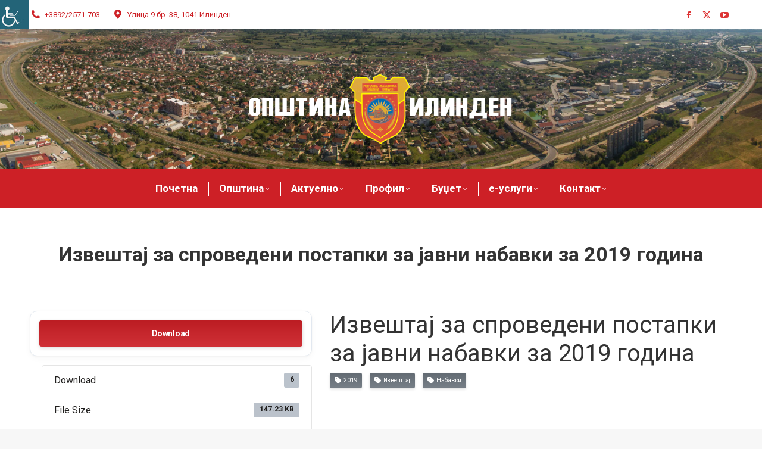

--- FILE ---
content_type: text/html; charset=UTF-8
request_url: https://ilinden.gov.mk/download/izveshtaj-za-realizirani-dogovori-za-javni-nabavki-2019/
body_size: 19698
content:
<!DOCTYPE html>
<!--[if !(IE 6) | !(IE 7) | !(IE 8)  ]><!--><html
lang=mk-MK class=no-js>
<!--<![endif]--><head><meta
charset="UTF-8"><meta
name="viewport" content="width=device-width, initial-scale=1, maximum-scale=1, user-scalable=0"><link
rel=profile href=https://gmpg.org/xfn/11><meta
name='robots' content='index, follow, max-image-preview:large, max-snippet:-1, max-video-preview:-1'><title>Извештај за спроведени постапки за јавни набавки за 2019 година | Општина Илинден</title><link
rel=canonical href=https://ilinden.gov.mk/download/izveshtaj-za-realizirani-dogovori-za-javni-nabavki-2019/ ><meta
property="og:locale" content="mk_MK"><meta
property="og:type" content="article"><meta
property="og:title" content="Извештај за спроведени постапки за јавни набавки за 2019 година | Општина Илинден"><meta
property="og:url" content="https://ilinden.gov.mk/download/izveshtaj-za-realizirani-dogovori-za-javni-nabavki-2019/"><meta
property="og:site_name" content="Општина Илинден"><meta
property="article:publisher" content="https://www.facebook.com/OpshtinaIlinden/"><meta
property="article:modified_time" content="2022-03-10T13:24:27+00:00"><meta
property="og:image" content="https://ilinden.gov.mk/wp-content/uploads/2021/11/Grb_opshtina_ilinden.jpg"><meta
property="og:image:width" content="1920"><meta
property="og:image:height" content="960"><meta
property="og:image:type" content="image/jpeg"><meta
name="twitter:card" content="summary_large_image"><meta
name="twitter:site" content="@ilinden_gov_mk"> <script type=application/ld+json class=yoast-schema-graph>{"@context":"https://schema.org","@graph":[{"@type":"WebPage","@id":"https://ilinden.gov.mk/download/izveshtaj-za-realizirani-dogovori-za-javni-nabavki-2019/","url":"https://ilinden.gov.mk/download/izveshtaj-za-realizirani-dogovori-za-javni-nabavki-2019/","name":"Извештај за спроведени постапки за јавни набавки за 2019 година | Општина Илинден","isPartOf":{"@id":"https://ilinden.gov.mk/#website"},"datePublished":"2020-12-30T13:23:18+00:00","dateModified":"2022-03-10T13:24:27+00:00","breadcrumb":{"@id":"https://ilinden.gov.mk/download/izveshtaj-za-realizirani-dogovori-za-javni-nabavki-2019/#breadcrumb"},"inLanguage":"mk-MK","potentialAction":[{"@type":"ReadAction","target":["https://ilinden.gov.mk/download/izveshtaj-za-realizirani-dogovori-za-javni-nabavki-2019/"]}]},{"@type":"BreadcrumbList","@id":"https://ilinden.gov.mk/download/izveshtaj-za-realizirani-dogovori-za-javni-nabavki-2019/#breadcrumb","itemListElement":[{"@type":"ListItem","position":1,"name":"Home","item":"https://ilinden.gov.mk/"},{"@type":"ListItem","position":2,"name":"Извештај за спроведени постапки за јавни набавки за 2019 година"}]},{"@type":"WebSite","@id":"https://ilinden.gov.mk/#website","url":"https://ilinden.gov.mk/","name":"Општина Илинден","description":"ilinden.gov.mk","publisher":{"@id":"https://ilinden.gov.mk/#organization"},"potentialAction":[{"@type":"SearchAction","target":{"@type":"EntryPoint","urlTemplate":"https://ilinden.gov.mk/?s={search_term_string}"},"query-input":{"@type":"PropertyValueSpecification","valueRequired":true,"valueName":"search_term_string"}}],"inLanguage":"mk-MK"},{"@type":"Organization","@id":"https://ilinden.gov.mk/#organization","name":"Општина Илинден","url":"https://ilinden.gov.mk/","logo":{"@type":"ImageObject","inLanguage":"mk-MK","@id":"https://ilinden.gov.mk/#/schema/logo/image/","url":"https://ilinden.gov.mk/wp-content/uploads/2021/11/Grb_opshtina_ilinden.jpg","contentUrl":"https://ilinden.gov.mk/wp-content/uploads/2021/11/Grb_opshtina_ilinden.jpg","width":1920,"height":960,"caption":"Општина Илинден"},"image":{"@id":"https://ilinden.gov.mk/#/schema/logo/image/"},"sameAs":["https://www.facebook.com/OpshtinaIlinden/","https://x.com/ilinden_gov_mk","https://www.youtube.com/user/IlindenOpshtina"]}]}</script> <link
rel=dns-prefetch href=//fonts.googleapis.com><link
rel=alternate type=application/rss+xml title="Општина Илинден &raquo; Фид" href=https://ilinden.gov.mk/feed/ ><link
rel=alternate type=application/rss+xml title="Општина Илинден &raquo; фидови за коментари" href=https://ilinden.gov.mk/comments/feed/ ><link
rel=alternate title="oEmbed (JSON)" type=application/json+oembed href="https://ilinden.gov.mk/wp-json/oembed/1.0/embed?url=https%3A%2F%2Filinden.gov.mk%2Fdownload%2Fizveshtaj-za-realizirani-dogovori-za-javni-nabavki-2019%2F"><link
rel=alternate title="oEmbed (XML)" type=text/xml+oembed href="https://ilinden.gov.mk/wp-json/oembed/1.0/embed?url=https%3A%2F%2Filinden.gov.mk%2Fdownload%2Fizveshtaj-za-realizirani-dogovori-za-javni-nabavki-2019%2F&#038;format=xml"><style id=wp-img-auto-sizes-contain-inline-css>img:is([sizes=auto i],[sizes^="auto," i]){contain-intrinsic-size:3000px 1500px}</style><link
rel=stylesheet href=https://ilinden.gov.mk/wp-content/cache/minify/a5ff7.css media=all><style id=wp-block-library-theme-inline-css>.wp-block-audio :where(figcaption){color:#555;font-size:13px;text-align:center}.is-dark-theme .wp-block-audio :where(figcaption){color:#ffffffa6}.wp-block-audio{margin:0
0 1em}.wp-block-code{border:1px
solid #ccc;border-radius:4px;font-family:Menlo,Consolas,monaco,monospace;padding:.8em 1em}.wp-block-embed :where(figcaption){color:#555;font-size:13px;text-align:center}.is-dark-theme .wp-block-embed :where(figcaption){color:#ffffffa6}.wp-block-embed{margin:0
0 1em}.blocks-gallery-caption{color:#555;font-size:13px;text-align:center}.is-dark-theme .blocks-gallery-caption{color:#ffffffa6}:root :where(.wp-block-image figcaption){color:#555;font-size:13px;text-align:center}.is-dark-theme :root :where(.wp-block-image figcaption){color:#ffffffa6}.wp-block-image{margin:0
0 1em}.wp-block-pullquote{border-bottom:4px solid;border-top:4px solid;color:currentColor;margin-bottom:1.75em}.wp-block-pullquote :where(cite),.wp-block-pullquote :where(footer),.wp-block-pullquote__citation{color:currentColor;font-size:.8125em;font-style:normal;text-transform:uppercase}.wp-block-quote{border-left:.25em solid;margin:0
0 1.75em;padding-left:1em}.wp-block-quote cite,.wp-block-quote
footer{color:currentColor;font-size:.8125em;font-style:normal;position:relative}.wp-block-quote:where(.has-text-align-right){border-left:none;border-right:.25em solid;padding-left:0;padding-right:1em}.wp-block-quote:where(.has-text-align-center){border:none;padding-left:0}.wp-block-quote.is-large,.wp-block-quote.is-style-large,.wp-block-quote:where(.is-style-plain){border:none}.wp-block-search .wp-block-search__label{font-weight:700}.wp-block-search__button{border:1px
solid #ccc;padding:.375em .625em}:where(.wp-block-group.has-background){padding:1.25em 2.375em}.wp-block-separator.has-css-opacity{opacity:.4}.wp-block-separator{border:none;border-bottom:2px solid;margin-left:auto;margin-right:auto}.wp-block-separator.has-alpha-channel-opacity{opacity:1}.wp-block-separator:not(.is-style-wide):not(.is-style-dots){width:100px}.wp-block-separator.has-background:not(.is-style-dots){border-bottom:none;height:1px}.wp-block-separator.has-background:not(.is-style-wide):not(.is-style-dots){height:2px}.wp-block-table{margin:0
0 1em}.wp-block-table td,.wp-block-table
th{word-break:normal}.wp-block-table :where(figcaption){color:#555;font-size:13px;text-align:center}.is-dark-theme .wp-block-table :where(figcaption){color:#ffffffa6}.wp-block-video :where(figcaption){color:#555;font-size:13px;text-align:center}.is-dark-theme .wp-block-video :where(figcaption){color:#ffffffa6}.wp-block-video{margin:0
0 1em}:root :where(.wp-block-template-part.has-background){margin-bottom:0;margin-top:0;padding:1.25em 2.375em}</style><link
rel=stylesheet href=https://ilinden.gov.mk/wp-content/cache/minify/68cea.css media=all><style id=classic-theme-styles-inline-css>/*! This file is auto-generated */
.wp-block-button__link{color:#fff;background-color:#32373c;border-radius:9999px;box-shadow:none;text-decoration:none;padding:calc(.667em + 2px) calc(1.333em + 2px);font-size:1.125em}.wp-block-file__button{background:#32373c;color:#fff;text-decoration:none}</style><style id=global-styles-inline-css>/*<![CDATA[*/:root{--wp--preset--aspect-ratio--square:1;--wp--preset--aspect-ratio--4-3:4/3;--wp--preset--aspect-ratio--3-4:3/4;--wp--preset--aspect-ratio--3-2:3/2;--wp--preset--aspect-ratio--2-3:2/3;--wp--preset--aspect-ratio--16-9:16/9;--wp--preset--aspect-ratio--9-16:9/16;--wp--preset--color--black:#000;--wp--preset--color--cyan-bluish-gray:#abb8c3;--wp--preset--color--white:#FFF;--wp--preset--color--pale-pink:#f78da7;--wp--preset--color--vivid-red:#cf2e2e;--wp--preset--color--luminous-vivid-orange:#ff6900;--wp--preset--color--luminous-vivid-amber:#fcb900;--wp--preset--color--light-green-cyan:#7bdcb5;--wp--preset--color--vivid-green-cyan:#00d084;--wp--preset--color--pale-cyan-blue:#8ed1fc;--wp--preset--color--vivid-cyan-blue:#0693e3;--wp--preset--color--vivid-purple:#9b51e0;--wp--preset--color--accent:#cd2026;--wp--preset--color--dark-gray:#111;--wp--preset--color--light-gray:#767676;--wp--preset--gradient--vivid-cyan-blue-to-vivid-purple:linear-gradient(135deg,rgb(6,147,227) 0%,rgb(155,81,224) 100%);--wp--preset--gradient--light-green-cyan-to-vivid-green-cyan:linear-gradient(135deg,rgb(122,220,180) 0%,rgb(0,208,130) 100%);--wp--preset--gradient--luminous-vivid-amber-to-luminous-vivid-orange:linear-gradient(135deg,rgb(252,185,0) 0%,rgb(255,105,0) 100%);--wp--preset--gradient--luminous-vivid-orange-to-vivid-red:linear-gradient(135deg,rgb(255,105,0) 0%,rgb(207,46,46) 100%);--wp--preset--gradient--very-light-gray-to-cyan-bluish-gray:linear-gradient(135deg,rgb(238,238,238) 0%,rgb(169,184,195) 100%);--wp--preset--gradient--cool-to-warm-spectrum:linear-gradient(135deg,rgb(74,234,220) 0%,rgb(151,120,209) 20%,rgb(207,42,186) 40%,rgb(238,44,130) 60%,rgb(251,105,98) 80%,rgb(254,248,76) 100%);--wp--preset--gradient--blush-light-purple:linear-gradient(135deg,rgb(255,206,236) 0%,rgb(152,150,240) 100%);--wp--preset--gradient--blush-bordeaux:linear-gradient(135deg,rgb(254,205,165) 0%,rgb(254,45,45) 50%,rgb(107,0,62) 100%);--wp--preset--gradient--luminous-dusk:linear-gradient(135deg,rgb(255,203,112) 0%,rgb(199,81,192) 50%,rgb(65,88,208) 100%);--wp--preset--gradient--pale-ocean:linear-gradient(135deg,rgb(255,245,203) 0%,rgb(182,227,212) 50%,rgb(51,167,181) 100%);--wp--preset--gradient--electric-grass:linear-gradient(135deg,rgb(202,248,128) 0%,rgb(113,206,126) 100%);--wp--preset--gradient--midnight:linear-gradient(135deg,rgb(2,3,129) 0%,rgb(40,116,252) 100%);--wp--preset--font-size--small:13px;--wp--preset--font-size--medium:20px;--wp--preset--font-size--large:36px;--wp--preset--font-size--x-large:42px;--wp--preset--spacing--20:0.44rem;--wp--preset--spacing--30:0.67rem;--wp--preset--spacing--40:1rem;--wp--preset--spacing--50:1.5rem;--wp--preset--spacing--60:2.25rem;--wp--preset--spacing--70:3.38rem;--wp--preset--spacing--80:5.06rem;--wp--preset--shadow--natural:6px 6px 9px rgba(0, 0, 0, 0.2);--wp--preset--shadow--deep:12px 12px 50px rgba(0, 0, 0, 0.4);--wp--preset--shadow--sharp:6px 6px 0px rgba(0, 0, 0, 0.2);--wp--preset--shadow--outlined:6px 6px 0px -3px rgb(255, 255, 255), 6px 6px rgb(0, 0, 0);--wp--preset--shadow--crisp:6px 6px 0px rgb(0, 0, 0)}:where(.is-layout-flex){gap:0.5em}:where(.is-layout-grid){gap:0.5em}body .is-layout-flex{display:flex}.is-layout-flex{flex-wrap:wrap;align-items:center}.is-layout-flex>:is(*,div){margin:0}body .is-layout-grid{display:grid}.is-layout-grid>:is(*,div){margin:0}:where(.wp-block-columns.is-layout-flex){gap:2em}:where(.wp-block-columns.is-layout-grid){gap:2em}:where(.wp-block-post-template.is-layout-flex){gap:1.25em}:where(.wp-block-post-template.is-layout-grid){gap:1.25em}.has-black-color{color:var(--wp--preset--color--black) !important}.has-cyan-bluish-gray-color{color:var(--wp--preset--color--cyan-bluish-gray) !important}.has-white-color{color:var(--wp--preset--color--white) !important}.has-pale-pink-color{color:var(--wp--preset--color--pale-pink) !important}.has-vivid-red-color{color:var(--wp--preset--color--vivid-red) !important}.has-luminous-vivid-orange-color{color:var(--wp--preset--color--luminous-vivid-orange) !important}.has-luminous-vivid-amber-color{color:var(--wp--preset--color--luminous-vivid-amber) !important}.has-light-green-cyan-color{color:var(--wp--preset--color--light-green-cyan) !important}.has-vivid-green-cyan-color{color:var(--wp--preset--color--vivid-green-cyan) !important}.has-pale-cyan-blue-color{color:var(--wp--preset--color--pale-cyan-blue) !important}.has-vivid-cyan-blue-color{color:var(--wp--preset--color--vivid-cyan-blue) !important}.has-vivid-purple-color{color:var(--wp--preset--color--vivid-purple) !important}.has-black-background-color{background-color:var(--wp--preset--color--black) !important}.has-cyan-bluish-gray-background-color{background-color:var(--wp--preset--color--cyan-bluish-gray) !important}.has-white-background-color{background-color:var(--wp--preset--color--white) !important}.has-pale-pink-background-color{background-color:var(--wp--preset--color--pale-pink) !important}.has-vivid-red-background-color{background-color:var(--wp--preset--color--vivid-red) !important}.has-luminous-vivid-orange-background-color{background-color:var(--wp--preset--color--luminous-vivid-orange) !important}.has-luminous-vivid-amber-background-color{background-color:var(--wp--preset--color--luminous-vivid-amber) !important}.has-light-green-cyan-background-color{background-color:var(--wp--preset--color--light-green-cyan) !important}.has-vivid-green-cyan-background-color{background-color:var(--wp--preset--color--vivid-green-cyan) !important}.has-pale-cyan-blue-background-color{background-color:var(--wp--preset--color--pale-cyan-blue) !important}.has-vivid-cyan-blue-background-color{background-color:var(--wp--preset--color--vivid-cyan-blue) !important}.has-vivid-purple-background-color{background-color:var(--wp--preset--color--vivid-purple) !important}.has-black-border-color{border-color:var(--wp--preset--color--black) !important}.has-cyan-bluish-gray-border-color{border-color:var(--wp--preset--color--cyan-bluish-gray) !important}.has-white-border-color{border-color:var(--wp--preset--color--white) !important}.has-pale-pink-border-color{border-color:var(--wp--preset--color--pale-pink) !important}.has-vivid-red-border-color{border-color:var(--wp--preset--color--vivid-red) !important}.has-luminous-vivid-orange-border-color{border-color:var(--wp--preset--color--luminous-vivid-orange) !important}.has-luminous-vivid-amber-border-color{border-color:var(--wp--preset--color--luminous-vivid-amber) !important}.has-light-green-cyan-border-color{border-color:var(--wp--preset--color--light-green-cyan) !important}.has-vivid-green-cyan-border-color{border-color:var(--wp--preset--color--vivid-green-cyan) !important}.has-pale-cyan-blue-border-color{border-color:var(--wp--preset--color--pale-cyan-blue) !important}.has-vivid-cyan-blue-border-color{border-color:var(--wp--preset--color--vivid-cyan-blue) !important}.has-vivid-purple-border-color{border-color:var(--wp--preset--color--vivid-purple) !important}.has-vivid-cyan-blue-to-vivid-purple-gradient-background{background:var(--wp--preset--gradient--vivid-cyan-blue-to-vivid-purple) !important}.has-light-green-cyan-to-vivid-green-cyan-gradient-background{background:var(--wp--preset--gradient--light-green-cyan-to-vivid-green-cyan) !important}.has-luminous-vivid-amber-to-luminous-vivid-orange-gradient-background{background:var(--wp--preset--gradient--luminous-vivid-amber-to-luminous-vivid-orange) !important}.has-luminous-vivid-orange-to-vivid-red-gradient-background{background:var(--wp--preset--gradient--luminous-vivid-orange-to-vivid-red) !important}.has-very-light-gray-to-cyan-bluish-gray-gradient-background{background:var(--wp--preset--gradient--very-light-gray-to-cyan-bluish-gray) !important}.has-cool-to-warm-spectrum-gradient-background{background:var(--wp--preset--gradient--cool-to-warm-spectrum) !important}.has-blush-light-purple-gradient-background{background:var(--wp--preset--gradient--blush-light-purple) !important}.has-blush-bordeaux-gradient-background{background:var(--wp--preset--gradient--blush-bordeaux) !important}.has-luminous-dusk-gradient-background{background:var(--wp--preset--gradient--luminous-dusk) !important}.has-pale-ocean-gradient-background{background:var(--wp--preset--gradient--pale-ocean) !important}.has-electric-grass-gradient-background{background:var(--wp--preset--gradient--electric-grass) !important}.has-midnight-gradient-background{background:var(--wp--preset--gradient--midnight) !important}.has-small-font-size{font-size:var(--wp--preset--font-size--small) !important}.has-medium-font-size{font-size:var(--wp--preset--font-size--medium) !important}.has-large-font-size{font-size:var(--wp--preset--font-size--large) !important}.has-x-large-font-size{font-size:var(--wp--preset--font-size--x-large) !important}:where(.wp-block-post-template.is-layout-flex){gap:1.25em}:where(.wp-block-post-template.is-layout-grid){gap:1.25em}:where(.wp-block-term-template.is-layout-flex){gap:1.25em}:where(.wp-block-term-template.is-layout-grid){gap:1.25em}:where(.wp-block-columns.is-layout-flex){gap:2em}:where(.wp-block-columns.is-layout-grid){gap:2em}:root :where(.wp-block-pullquote){font-size:1.5em;line-height:1.6}/*]]>*/</style><link
rel=stylesheet href=https://ilinden.gov.mk/wp-content/cache/minify/35791.css media=all><link
rel=stylesheet id=dt-web-fonts-css href='https://fonts.googleapis.com/css?family=Roboto:400,600,700%7CRoboto+Condensed:400,600,700%7COpen+Sans:400,600,700' media=all><link
rel=stylesheet href=https://ilinden.gov.mk/wp-content/cache/minify/42d14.css media=all><style id=dt-main-inline-css>/*<![CDATA[*/body
#load{display:block;height:100%;overflow:hidden;position:fixed;width:100%;z-index:9901;opacity:1;visibility:visible;transition:all .35s ease-out}.load-wrap{width:100%;height:100%;background-position:center center;background-repeat:no-repeat;text-align:center;display:-ms-flexbox;display:-ms-flex;display:flex;-ms-align-items:center;-ms-flex-align:center;align-items:center;-ms-flex-flow:column wrap;flex-flow:column wrap;-ms-flex-pack:center;-ms-justify-content:center;justify-content:center}.load-wrap>svg{position:absolute;top:50%;left:50%;transform:translate(-50%,-50%)}#load{background:var(--the7-elementor-beautiful-loading-bg,#ffffff);--the7-beautiful-spinner-color2:var(--the7-beautiful-spinner-color,rgba(51,51,51,0.3))}/*]]>*/</style><link
rel=stylesheet href=https://ilinden.gov.mk/wp-content/cache/minify/88224.css media=all> <script src=https://ilinden.gov.mk/wp-content/cache/minify/156b9.js></script> <script id=wpdm-frontjs-js-extra>var wpdm_url = {"home":"https://ilinden.gov.mk/","site":"https://ilinden.gov.mk/","ajax":"https://ilinden.gov.mk/wp-admin/admin-ajax.php"};
var wpdm_js = {"spinner":"\u003Ci class=\"wpdm-icon wpdm-sun wpdm-spin\"\u003E\u003C/i\u003E","client_id":"df9397879ba120a880ea407868058d45"};
var wpdm_strings = {"pass_var":"Password Verified!","pass_var_q":"Please click following button to start download.","start_dl":"Start Download"};
//# sourceURL=wpdm-frontjs-js-extra</script> <script src=https://ilinden.gov.mk/wp-content/cache/minify/2c4b4.js></script> <script id=dt-above-fold-js-extra>var dtLocal = {"themeUrl":"https://ilinden.gov.mk/wp-content/themes/dt-the7","passText":"To view this protected post, enter the password below:","moreButtonText":{"loading":"Loading...","loadMore":"Load more"},"postID":"853","ajaxurl":"https://ilinden.gov.mk/wp-admin/admin-ajax.php","REST":{"baseUrl":"https://ilinden.gov.mk/wp-json/the7/v1","endpoints":{"sendMail":"/send-mail"}},"contactMessages":{"required":"One or more fields have an error. Please check and try again.","terms":"Please accept the privacy policy.","fillTheCaptchaError":"Please, fill the captcha."},"captchaSiteKey":"","ajaxNonce":"b68c78263e","pageData":"","themeSettings":{"smoothScroll":"off","lazyLoading":false,"desktopHeader":{"height":300},"ToggleCaptionEnabled":"disabled","ToggleCaption":"Navigation","floatingHeader":{"showAfter":220,"showMenu":false,"height":48,"logo":{"showLogo":true,"html":"\u003Cimg class=\" preload-me\" src=\"https://ilinden.gov.mk/wp-content/uploads/2021/11/Grb-crven-50px.png\" srcset=\"https://ilinden.gov.mk/wp-content/uploads/2021/11/Grb-crven-50px.png 50w, https://ilinden.gov.mk/wp-content/uploads/2021/11/Grb-crven-100px.png 100w\" width=\"50\" height=\"57\"   sizes=\"50px\" alt=\"\u041e\u043f\u0448\u0442\u0438\u043d\u0430 \u0418\u043b\u0438\u043d\u0434\u0435\u043d\" /\u003E","url":"https://ilinden.gov.mk/"}},"topLine":{"floatingTopLine":{"logo":{"showLogo":false,"html":""}}},"mobileHeader":{"firstSwitchPoint":1170,"secondSwitchPoint":778,"firstSwitchPointHeight":65,"secondSwitchPointHeight":60,"mobileToggleCaptionEnabled":"disabled","mobileToggleCaption":"Menu"},"stickyMobileHeaderFirstSwitch":{"logo":{"html":"\u003Cimg class=\" preload-me\" src=\"https://ilinden.gov.mk/wp-content/uploads/2021/11/opshtina-ilinden-logo-wide-450px.png\" srcset=\"https://ilinden.gov.mk/wp-content/uploads/2021/11/opshtina-ilinden-logo-wide-450px.png 450w, https://ilinden.gov.mk/wp-content/uploads/2021/11/opshtina-ilinden-logo-wide-900px.png 900w\" width=\"450\" height=\"120\"   sizes=\"450px\" alt=\"\u041e\u043f\u0448\u0442\u0438\u043d\u0430 \u0418\u043b\u0438\u043d\u0434\u0435\u043d\" /\u003E"}},"stickyMobileHeaderSecondSwitch":{"logo":{"html":"\u003Cimg class=\" preload-me\" src=\"https://ilinden.gov.mk/wp-content/uploads/2021/11/opshtina-ilinden-logo-wide-450px.png\" srcset=\"https://ilinden.gov.mk/wp-content/uploads/2021/11/opshtina-ilinden-logo-wide-450px.png 450w, https://ilinden.gov.mk/wp-content/uploads/2021/11/opshtina-ilinden-logo-wide-900px.png 900w\" width=\"450\" height=\"120\"   sizes=\"450px\" alt=\"\u041e\u043f\u0448\u0442\u0438\u043d\u0430 \u0418\u043b\u0438\u043d\u0434\u0435\u043d\" /\u003E"}},"sidebar":{"switchPoint":992},"boxedWidth":"1340px"},"elementor":{"settings":{"container_width":1140}}};
var dtShare = {"shareButtonText":{"facebook":"Share on Facebook","twitter":"Share on X","pinterest":"Pin it","linkedin":"Share on Linkedin","whatsapp":"Share on Whatsapp"},"overlayOpacity":"85"};
//# sourceURL=dt-above-fold-js-extra</script> <script src=https://ilinden.gov.mk/wp-content/cache/minify/85615.js></script> <link
rel=https://api.w.org/ href=https://ilinden.gov.mk/wp-json/ ><link
rel=EditURI type=application/rsd+xml title=RSD href=https://ilinden.gov.mk/xmlrpc.php?rsd><meta
name="generator" content="WordPress 6.9"><link
rel=shortlink href='https://ilinden.gov.mk/?p=853'><meta
name="generator" content="Elementor 3.34.2; settings: css_print_method-external, google_font-enabled, font_display-auto"><style>.e-con.e-parent:nth-of-type(n+4):not(.e-lazyloaded):not(.e-no-lazyload),
.e-con.e-parent:nth-of-type(n+4):not(.e-lazyloaded):not(.e-no-lazyload) *{background-image:none !important}@media screen and (max-height: 1024px){.e-con.e-parent:nth-of-type(n+3):not(.e-lazyloaded):not(.e-no-lazyload),
.e-con.e-parent:nth-of-type(n+3):not(.e-lazyloaded):not(.e-no-lazyload) *{background-image:none !important}}@media screen and (max-height: 640px){.e-con.e-parent:nth-of-type(n+2):not(.e-lazyloaded):not(.e-no-lazyload),
.e-con.e-parent:nth-of-type(n+2):not(.e-lazyloaded):not(.e-no-lazyload) *{background-image:none !important}}</style><meta
name="generator" content="Powered by Slider Revolution 6.7.38 - responsive, Mobile-Friendly Slider Plugin for WordPress with comfortable drag and drop interface."> <script id=the7-loader-script>document.addEventListener("DOMContentLoaded", function(event) {
	var load = document.getElementById("load");
	if(!load.classList.contains('loader-removed')){
		var removeLoading = setTimeout(function() {
			load.className += " loader-removed";
		}, 300);
	}
});</script> <link
rel=icon href=https://ilinden.gov.mk/wp-content/uploads/2021/11/Favicon-ilinden-16px.png type=image/png sizes=16x16><link
rel=icon href=https://ilinden.gov.mk/wp-content/uploads/2021/11/Favicon-ilinden-32px.png type=image/png sizes=32x32><script>function setREVStartSize(e){
			//window.requestAnimationFrame(function() {
				window.RSIW = window.RSIW===undefined ? window.innerWidth : window.RSIW;
				window.RSIH = window.RSIH===undefined ? window.innerHeight : window.RSIH;
				try {
					var pw = document.getElementById(e.c).parentNode.offsetWidth,
						newh;
					pw = pw===0 || isNaN(pw) || (e.l=="fullwidth" || e.layout=="fullwidth") ? window.RSIW : pw;
					e.tabw = e.tabw===undefined ? 0 : parseInt(e.tabw);
					e.thumbw = e.thumbw===undefined ? 0 : parseInt(e.thumbw);
					e.tabh = e.tabh===undefined ? 0 : parseInt(e.tabh);
					e.thumbh = e.thumbh===undefined ? 0 : parseInt(e.thumbh);
					e.tabhide = e.tabhide===undefined ? 0 : parseInt(e.tabhide);
					e.thumbhide = e.thumbhide===undefined ? 0 : parseInt(e.thumbhide);
					e.mh = e.mh===undefined || e.mh=="" || e.mh==="auto" ? 0 : parseInt(e.mh,0);
					if(e.layout==="fullscreen" || e.l==="fullscreen")
						newh = Math.max(e.mh,window.RSIH);
					else{
						e.gw = Array.isArray(e.gw) ? e.gw : [e.gw];
						for (var i in e.rl) if (e.gw[i]===undefined || e.gw[i]===0) e.gw[i] = e.gw[i-1];
						e.gh = e.el===undefined || e.el==="" || (Array.isArray(e.el) && e.el.length==0)? e.gh : e.el;
						e.gh = Array.isArray(e.gh) ? e.gh : [e.gh];
						for (var i in e.rl) if (e.gh[i]===undefined || e.gh[i]===0) e.gh[i] = e.gh[i-1];
											
						var nl = new Array(e.rl.length),
							ix = 0,
							sl;
						e.tabw = e.tabhide>=pw ? 0 : e.tabw;
						e.thumbw = e.thumbhide>=pw ? 0 : e.thumbw;
						e.tabh = e.tabhide>=pw ? 0 : e.tabh;
						e.thumbh = e.thumbhide>=pw ? 0 : e.thumbh;
						for (var i in e.rl) nl[i] = e.rl[i]<window.RSIW ? 0 : e.rl[i];
						sl = nl[0];
						for (var i in nl) if (sl>nl[i] && nl[i]>0) { sl = nl[i]; ix=i;}
						var m = pw>(e.gw[ix]+e.tabw+e.thumbw) ? 1 : (pw-(e.tabw+e.thumbw)) / (e.gw[ix]);
						newh =  (e.gh[ix] * m) + (e.tabh + e.thumbh);
					}
					var el = document.getElementById(e.c);
					if (el!==null && el) el.style.height = newh+"px";
					el = document.getElementById(e.c+"_wrapper");
					if (el!==null && el) {
						el.style.height = newh+"px";
						el.style.display = "block";
					}
				} catch(e){
					console.log("Failure at Presize of Slider:" + e)
				}
			//});
		  };</script> <meta
name="generator" content="WordPress Download Manager 3.3.46"><style></style><style>/*<![CDATA[*/:root{--color-primary:#cd2026;--color-primary-rgb:205, 32, 38;--color-primary-hover:#cd2026;--color-primary-active:#cd2026;--clr-sec:#6c757d;--clr-sec-rgb:108, 117, 125;--clr-sec-hover:#6c757d;--clr-sec-active:#6c757d;--color-secondary:#6c757d;--color-secondary-rgb:108, 117, 125;--color-secondary-hover:#6c757d;--color-secondary-active:#6c757d;--color-success:#18ce0f;--color-success-rgb:24, 206, 15;--color-success-hover:#18ce0f;--color-success-active:#18ce0f;--color-info:#2CA8FF;--color-info-rgb:44, 168, 255;--color-info-hover:#2CA8FF;--color-info-active:#2CA8FF;--color-warning:#FFB236;--color-warning-rgb:255, 178, 54;--color-warning-hover:#FFB236;--color-warning-active:#FFB236;--color-danger:#ff5062;--color-danger-rgb:255, 80, 98;--color-danger-hover:#ff5062;--color-danger-active:#ff5062;--color-green:#30b570;--color-blue:#0073ff;--color-purple:#8557D3;--color-red:#ff5062;--color-muted:rgba(69, 89, 122, 0.6);--wpdm-font:"Rubik", -apple-system, BlinkMacSystemFont, "Segoe UI", Roboto, Helvetica, Arial, sans-serif, "Apple Color Emoji", "Segoe UI Emoji", "Segoe UI Symbol"}.wpdm-download-link.btn.btn-primary{border-radius:4px}/*]]>*/</style></head><body
id=the7-body class="wp-singular wpdmpro-template-default single single-wpdmpro postid-853 wp-custom-logo wp-embed-responsive wp-theme-dt-the7 the7-core-ver-2.7.12 chrome osx wp-accessibility-helper accessibility-contrast_mode_on wah_fstype_rem accessibility-underline-setup accessibility-location-left no-comments dt-responsive-on left-mobile-menu-close-icon ouside-menu-close-icon mobile-hamburger-close-bg-enable mobile-hamburger-close-bg-hover-enable  fade-medium-mobile-menu-close-icon fade-medium-menu-close-icon srcset-enabled btn-flat custom-btn-color custom-btn-hover-color floating-mobile-menu-icon top-header first-switch-logo-center first-switch-menu-left second-switch-logo-center second-switch-menu-left layzr-loading-on popup-message-style the7-ver-14.0.2.1 dt-fa-compatibility elementor-default elementor-kit-11"><div
id=load class=spinner-loader><div
class=load-wrap><style>/*<![CDATA[*/[class*="the7-spinner-animate-"]{animation:spinner-animation 1s cubic-bezier(1,1,1,1) infinite;x:46.5px;y:40px;width:7px;height:20px;fill:var(--the7-beautiful-spinner-color2);opacity:0.2}.the7-spinner-animate-2{animation-delay:0.083s}.the7-spinner-animate-3{animation-delay:0.166s}.the7-spinner-animate-4{animation-delay:0.25s}.the7-spinner-animate-5{animation-delay:0.33s}.the7-spinner-animate-6{animation-delay:0.416s}.the7-spinner-animate-7{animation-delay:0.5s}.the7-spinner-animate-8{animation-delay:0.58s}.the7-spinner-animate-9{animation-delay:0.666s}.the7-spinner-animate-10{animation-delay:0.75s}.the7-spinner-animate-11{animation-delay:0.83s}.the7-spinner-animate-12{animation-delay:0.916s}@keyframes spinner-animation{from{opacity:1}to{opacity:0}}/*]]>*/</style><svg
width=75px height=75px xmlns=http://www.w3.org/2000/svg viewBox="0 0 100 100" preserveAspectRatio=xMidYMid>
<rect
class=the7-spinner-animate-1 rx=5 ry=5 transform="rotate(0 50 50) translate(0 -30)"></rect>
<rect
class=the7-spinner-animate-2 rx=5 ry=5 transform="rotate(30 50 50) translate(0 -30)"></rect>
<rect
class=the7-spinner-animate-3 rx=5 ry=5 transform="rotate(60 50 50) translate(0 -30)"></rect>
<rect
class=the7-spinner-animate-4 rx=5 ry=5 transform="rotate(90 50 50) translate(0 -30)"></rect>
<rect
class=the7-spinner-animate-5 rx=5 ry=5 transform="rotate(120 50 50) translate(0 -30)"></rect>
<rect
class=the7-spinner-animate-6 rx=5 ry=5 transform="rotate(150 50 50) translate(0 -30)"></rect>
<rect
class=the7-spinner-animate-7 rx=5 ry=5 transform="rotate(180 50 50) translate(0 -30)"></rect>
<rect
class=the7-spinner-animate-8 rx=5 ry=5 transform="rotate(210 50 50) translate(0 -30)"></rect>
<rect
class=the7-spinner-animate-9 rx=5 ry=5 transform="rotate(240 50 50) translate(0 -30)"></rect>
<rect
class=the7-spinner-animate-10 rx=5 ry=5 transform="rotate(270 50 50) translate(0 -30)"></rect>
<rect
class=the7-spinner-animate-11 rx=5 ry=5 transform="rotate(300 50 50) translate(0 -30)"></rect>
<rect
class=the7-spinner-animate-12 rx=5 ry=5 transform="rotate(330 50 50) translate(0 -30)"></rect>
</svg></div></div><div
id=page >
<a
class="skip-link screen-reader-text" href=#content>Skip to content</a><div
class="masthead classic-header center bg-behind-menu logo-center widgets full-height dividers line-decoration shadow-mobile-header-decoration large-mobile-menu-icon dt-parent-menu-clickable show-sub-menu-on-hover" ><div
class="top-bar full-width-line top-bar-line-hide"><div
class=top-bar-bg ></div><div
class="left-widgets mini-widgets"><span
class="mini-contacts phone show-on-desktop in-menu-first-switch in-menu-second-switch"><i
class="fa-fw the7-mw-icon-phone-bold"></i>+3892/2571-703</span><a
href=https://ilinden.gov.mk/kontakt/ class="mini-contacts address show-on-desktop near-logo-first-switch hide-on-second-switch"><i
class="fa-fw the7-mw-icon-address-bold"></i>Улица 9 бр. 38, 1041 Илинден</a></div><div
class="right-widgets mini-widgets"><div
class="soc-ico show-on-desktop in-menu-first-switch in-menu-second-switch disabled-bg disabled-border border-off hover-accent-bg hover-disabled-border  hover-border-off"><a
title="Facebook page opens in new window" href=https://www.facebook.com/OpshtinaIlinden/ target=_blank class=facebook><span
class=soc-font-icon></span><span
class=screen-reader-text>Facebook page opens in new window</span></a><a
title="X page opens in new window" href=https://twitter.com/ilinden_gov_mk target=_blank class=twitter><span
class=soc-font-icon></span><span
class=screen-reader-text>X page opens in new window</span></a><a
title="YouTube page opens in new window" href=https://www.youtube.com/user/IlindenOpshtina target=_blank class=you-tube><span
class=soc-font-icon></span><span
class=screen-reader-text>YouTube page opens in new window</span></a></div></div></div><header
class=header-bar role=banner><div
class=branding><div
id=site-title class=assistive-text>Општина Илинден</div><div
id=site-description class=assistive-text>ilinden.gov.mk</div>
<a
class href=https://ilinden.gov.mk/ ><img
class=" preload-me" src=https://ilinden.gov.mk/wp-content/uploads/2021/11/opshtina-ilinden-logo-wide-450px.png srcset="https://ilinden.gov.mk/wp-content/uploads/2021/11/opshtina-ilinden-logo-wide-450px.png 450w, https://ilinden.gov.mk/wp-content/uploads/2021/11/opshtina-ilinden-logo-wide-900px.png 900w" width=450 height=120   sizes=450px alt="Општина Илинден"></a><div
class=mini-widgets></div><div
class=mini-widgets></div></div><nav
class=navigation><ul
id=primary-menu class="main-nav underline-decoration upwards-line level-arrows-on"><li
class="menu-item menu-item-type-custom menu-item-object-custom menu-item-home menu-item-69 first depth-0"><a
href=https://ilinden.gov.mk/ data-level=1><span
class=menu-item-text><span
class=menu-text>Почетна</span></span></a></li> <li
class="menu-item menu-item-type-custom menu-item-object-custom menu-item-has-children menu-item-67 has-children depth-0"><a
href=# data-level=1 aria-haspopup=true aria-expanded=false><span
class=menu-item-text><span
class=menu-text>Општина</span></span></a><ul
class="sub-nav hover-style-bg level-arrows-on" role=group><li
class="menu-item menu-item-type-post_type menu-item-object-page menu-item-has-children menu-item-65 first has-children depth-1"><a
href=https://ilinden.gov.mk/gradonachalnik/ data-level=2 aria-haspopup=true aria-expanded=false><span
class=menu-item-text><span
class=menu-text>Градоначалник</span></span></a><ul
class="sub-nav hover-style-bg level-arrows-on" role=group><li
class="menu-item menu-item-type-post_type menu-item-object-page menu-item-333 first depth-2"><a
href=https://ilinden.gov.mk/nadlezhnosti-na-gradonachalnikot/ data-level=3><span
class=menu-item-text><span
class=menu-text>Надлежности на градоначалникот</span></span></a></li> <li
class="menu-item menu-item-type-post_type menu-item-object-page menu-item-229 depth-2"><a
href=https://ilinden.gov.mk/prashaj-go-gradonachalnikot/ data-level=3><span
class=menu-item-text><span
class=menu-text>Прашај го Градоначалникот</span></span></a></li></ul></li> <li
class="menu-item menu-item-type-post_type menu-item-object-page menu-item-has-children menu-item-66 has-children depth-1"><a
href=https://ilinden.gov.mk/sovet/ data-level=2 aria-haspopup=true aria-expanded=false><span
class=menu-item-text><span
class=menu-text>Совет</span></span></a><ul
class="sub-nav hover-style-bg level-arrows-on" role=group><li
class="menu-item menu-item-type-post_type menu-item-object-page menu-item-329 first depth-2"><a
href=https://ilinden.gov.mk/nadlezhnosti-na-sovetot/ data-level=3><span
class=menu-item-text><span
class=menu-text>Надлежности на советот</span></span></a></li> <li
class="menu-item menu-item-type-post_type menu-item-object-page menu-item-668 depth-2"><a
href=https://ilinden.gov.mk/dnevni-redovi-na-sovetot/ data-level=3><span
class=menu-item-text><span
class=menu-text>Дневни редови за седниците</span></span></a></li> <li
class="menu-item menu-item-type-post_type menu-item-object-wpdmpro menu-item-768 depth-2"><a
href=https://ilinden.gov.mk/download/delovnik-za-rabota-na-sovet/ data-level=3><span
class=menu-item-text><span
class=menu-text>Деловник за работа на совет</span></span></a></li></ul></li> <li
class="menu-item menu-item-type-custom menu-item-object-custom menu-item-has-children menu-item-725 has-children depth-1"><a
href=# data-level=2 aria-haspopup=true aria-expanded=false><span
class=menu-item-text><span
class=menu-text>Администрација</span></span></a><ul
class="sub-nav hover-style-bg level-arrows-on" role=group><li
class="menu-item menu-item-type-post_type menu-item-object-page menu-item-655 first depth-2"><a
href=https://ilinden.gov.mk/organizaciska-struktura-na-opshtinata/ data-level=3><span
class=menu-item-text><span
class=menu-text>Организациска структура</span></span></a></li> <li
class="menu-item menu-item-type-post_type menu-item-object-wpdmpro menu-item-727 depth-2"><a
href=https://ilinden.gov.mk/download/pravilnik-za-sistematizacija-na-rabotnite-mesta/ data-level=3><span
class=menu-item-text><span
class=menu-text>Систематизација</span></span></a></li> <li
class="menu-item menu-item-type-post_type menu-item-object-page menu-item-753 depth-2"><a
href=https://ilinden.gov.mk/kontakti-na-vraboteni-vo-opshtina-ilinden/ data-level=3><span
class=menu-item-text><span
class=menu-text>Контакти на вработени</span></span></a></li></ul></li> <li
class="menu-item menu-item-type-post_type menu-item-object-page menu-item-has-children menu-item-325 has-children depth-1"><a
href=https://ilinden.gov.mk/nadlezhnosti-na-opshtinata/ data-level=2 aria-haspopup=true aria-expanded=false><span
class=menu-item-text><span
class=menu-text>Надлежности на општината</span></span></a><ul
class="sub-nav hover-style-bg level-arrows-on" role=group><li
class="menu-item menu-item-type-post_type menu-item-object-wpdmpro menu-item-822 first depth-2"><a
href=https://ilinden.gov.mk/download/lista-na-zakoni/ data-level=3><span
class=menu-item-text><span
class=menu-text>Листа на закони</span></span></a></li></ul></li> <li
class="menu-item menu-item-type-custom menu-item-object-custom menu-item-334 depth-1"><a
href=https://ilinden.gov.mk/download/statut-na-opshtina-ilinden/ data-level=2><span
class=menu-item-text><span
class=menu-text>Статут на општина Илинден</span></span></a></li> <li
class="menu-item menu-item-type-post_type menu-item-object-page menu-item-585 depth-1"><a
href=https://ilinden.gov.mk/sertifikati/ data-level=2><span
class=menu-item-text><span
class=menu-text>Сертификати</span></span></a></li> <li
class="menu-item menu-item-type-post_type menu-item-object-page menu-item-581 depth-1"><a
href=https://ilinden.gov.mk/politika-za-kvalitet-na-opshtina-ilinden/ data-level=2><span
class=menu-item-text><span
class=menu-text>Политика за квалитет</span></span></a></li> <li
class="menu-item menu-item-type-post_type menu-item-object-wpdmpro menu-item-1065 depth-1"><a
href=https://ilinden.gov.mk/download/politika-na-integritet/ data-level=2><span
class=menu-item-text><span
class=menu-text>Политика на интегритет</span></span></a></li> <li
class="menu-item menu-item-type-post_type menu-item-object-page menu-item-has-children menu-item-761 has-children depth-1"><a
href=https://ilinden.gov.mk/informacii-od-javen-karakter/ data-level=2 aria-haspopup=true aria-expanded=false><span
class=menu-item-text><span
class=menu-text>Информации од јавен карактер</span></span></a><ul
class="sub-nav hover-style-bg level-arrows-on" role=group><li
class="menu-item menu-item-type-post_type menu-item-object-page menu-item-5254 first depth-2"><a
href=https://ilinden.gov.mk/sloboden-pristap-do-informacii/ data-level=3><span
class=menu-item-text><span
class=menu-text>Слободен пристап до информации</span></span></a></li></ul></li> <li
class="menu-item menu-item-type-post_type menu-item-object-page menu-item-828 depth-1"><a
href=https://ilinden.gov.mk/strategii-na-opshtina-ilinden/ data-level=2><span
class=menu-item-text><span
class=menu-text>Стратешки планови</span></span></a></li> <li
class="menu-item menu-item-type-custom menu-item-object-custom menu-item-2603 depth-1"><a
href=https://ilinden.gov.mk/godishni-izveshtai/ data-level=2><span
class=menu-item-text><span
class=menu-text>Годишни извештаи</span></span></a></li> <li
class="menu-item menu-item-type-post_type menu-item-object-page menu-item-5870 depth-1"><a
href=https://ilinden.gov.mk/simboli-na-opshtina-ilinden/ data-level=2><span
class=menu-item-text><span
class=menu-text>Симболи на општината</span></span></a></li></ul></li> <li
class="menu-item menu-item-type-taxonomy menu-item-object-category menu-item-has-children menu-item-68 has-children depth-0"><a
href=https://ilinden.gov.mk/category/aktuelno/ data-level=1 aria-haspopup=true aria-expanded=false><span
class=menu-item-text><span
class=menu-text>Актуелно</span></span></a><ul
class="sub-nav hover-style-bg level-arrows-on" role=group><li
class="menu-item menu-item-type-taxonomy menu-item-object-category menu-item-170 first depth-1"><a
href=https://ilinden.gov.mk/category/%d0%b8%d0%b7%d0%b2%d0%b5%d1%81%d1%82%d1%83%d0%b2%d0%b0%d1%9a%d0%b5/ data-level=2><span
class=menu-item-text><span
class=menu-text>Известувањa</span></span></a></li> <li
class="menu-item menu-item-type-post_type menu-item-object-page menu-item-759 depth-1"><a
href=https://ilinden.gov.mk/informacii-od-javen-karakter/ data-level=2><span
class=menu-item-text><span
class=menu-text>Информации од јавен карактер</span></span></a></li> <li
class="menu-item menu-item-type-post_type menu-item-object-page menu-item-5252 depth-1"><a
href=https://ilinden.gov.mk/sloboden-pristap-do-informacii/ data-level=2><span
class=menu-item-text><span
class=menu-text>Слободен пристап до информации</span></span></a></li></ul></li> <li
class="menu-item menu-item-type-custom menu-item-object-custom menu-item-has-children menu-item-92 has-children depth-0"><a
href=https://ilinden.gov.mk/project/profil/ data-level=1 aria-haspopup=true aria-expanded=false><span
class=menu-item-text><span
class=menu-text>Профил</span></span></a><ul
class="sub-nav hover-style-bg level-arrows-on" role=group><li
class="menu-item menu-item-type-post_type menu-item-object-page menu-item-826 first depth-1"><a
href=https://ilinden.gov.mk/lokalen-ekonomski-razvoj-ler/ data-level=2><span
class=menu-item-text><span
class=menu-text>Локален Економски Развој</span></span></a></li> <li
class="menu-item menu-item-type-post_type menu-item-object-page menu-item-188 depth-1"><a
href=https://ilinden.gov.mk/obrazovanie/ data-level=2><span
class=menu-item-text><span
class=menu-text>Образование</span></span></a></li> <li
class="menu-item menu-item-type-custom menu-item-object-custom menu-item-has-children menu-item-868 has-children depth-1"><a
href=https://ilinden.gov.mk/komunalni-dejnosti/ data-level=2 aria-haspopup=true aria-expanded=false><span
class=menu-item-text><span
class=menu-text>Комунални дејности</span></span></a><ul
class="sub-nav hover-style-bg level-arrows-on" role=group><li
class="menu-item menu-item-type-post_type menu-item-object-page menu-item-870 first depth-2"><a
href=https://ilinden.gov.mk/jkp-ilinden/ data-level=3><span
class=menu-item-text><span
class=menu-text>ЈКП Илинден</span></span></a></li> <li
class="menu-item menu-item-type-post_type menu-item-object-page menu-item-869 depth-2"><a
href=https://ilinden.gov.mk/jkp-vodovod-ilinden/ data-level=3><span
class=menu-item-text><span
class=menu-text>ЈКП Водовод</span></span></a></li></ul></li> <li
class="menu-item menu-item-type-post_type menu-item-object-page menu-item-892 depth-1"><a
href=https://ilinden.gov.mk/zashtita-na-zhivotna-sredina/ data-level=2><span
class=menu-item-text><span
class=menu-text>Животна средина</span></span></a></li> <li
class="menu-item menu-item-type-post_type menu-item-object-page menu-item-894 depth-1"><a
href=https://ilinden.gov.mk/sport-i-rekreacija/ data-level=2><span
class=menu-item-text><span
class=menu-text>Спорт и рекреација</span></span></a></li> <li
class="menu-item menu-item-type-post_type menu-item-object-page menu-item-893 depth-1"><a
href=https://ilinden.gov.mk/kultura/ data-level=2><span
class=menu-item-text><span
class=menu-text>Култура</span></span></a></li> <li
class="menu-item menu-item-type-post_type menu-item-object-page menu-item-5461 depth-1"><a
href=https://ilinden.gov.mk/zashtita-i-spasuvanje/ data-level=2><span
class=menu-item-text><span
class=menu-text>Заштита и спасување</span></span></a></li></ul></li> <li
class="menu-item menu-item-type-post_type menu-item-object-page menu-item-has-children menu-item-201 has-children depth-0"><a
href=https://ilinden.gov.mk/budzet-na-opshtina-ilinden/ data-level=1 aria-haspopup=true aria-expanded=false><span
class=menu-item-text><span
class=menu-text>Буџет</span></span></a><ul
class="sub-nav hover-style-bg level-arrows-on" role=group><li
class="menu-item menu-item-type-post_type menu-item-object-page menu-item-936 first depth-1"><a
href=https://ilinden.gov.mk/gragjanski-budzet/ data-level=2><span
class=menu-item-text><span
class=menu-text>Граѓански буџет</span></span></a></li></ul></li> <li
class="menu-item menu-item-type-post_type menu-item-object-page menu-item-has-children menu-item-240 has-children depth-0"><a
href=https://ilinden.gov.mk/e-uslugi/ data-level=1 aria-haspopup=true aria-expanded=false><span
class=menu-item-text><span
class=menu-text>е-услуги</span></span></a><ul
class="sub-nav hover-style-bg level-arrows-on" role=group><li
class="menu-item menu-item-type-post_type menu-item-object-page menu-item-215 first depth-1"><a
href=https://ilinden.gov.mk/prijavi-problem/ data-level=2><span
class=menu-item-text><span
class=menu-text>Пријави проблем</span></span></a></li> <li
class="menu-item menu-item-type-post_type menu-item-object-page menu-item-1151 depth-1"><a
href=https://ilinden.gov.mk/javni-nabavki/ data-level=2><span
class=menu-item-text><span
class=menu-text>Јавни набавки</span></span></a></li> <li
class="menu-item menu-item-type-post_type menu-item-object-page menu-item-830 depth-1"><a
href=https://ilinden.gov.mk/odobrenie-za-gradba/ data-level=2><span
class=menu-item-text><span
class=menu-text>Одобрение за градба</span></span></a></li> <li
class="menu-item menu-item-type-post_type menu-item-object-page menu-item-355 depth-1"><a
href=https://ilinden.gov.mk/danoci-i-taksi/ data-level=2><span
class=menu-item-text><span
class=menu-text>Даноци и такси</span></span></a></li> <li
class="menu-item menu-item-type-post_type menu-item-object-page menu-item-318 depth-1"><a
href=https://ilinden.gov.mk/inspekciski-nadzor-inspektorat/ data-level=2><span
class=menu-item-text><span
class=menu-text>Инспекциски надзор</span></span></a></li> <li
class="menu-item menu-item-type-post_type menu-item-object-page menu-item-385 depth-1"><a
href=https://ilinden.gov.mk/urbanistichki-planovi/ data-level=2><span
class=menu-item-text><span
class=menu-text>Урбанистички планови</span></span></a></li> <li
class="menu-item menu-item-type-post_type menu-item-object-page menu-item-5802 depth-1"><a
href=https://ilinden.gov.mk/urbanisticki-planovi-objavi/ data-level=2><span
class=menu-item-text><span
class=menu-text>Урбанистички планови – Објави</span></span></a></li> <li
class="menu-item menu-item-type-post_type menu-item-object-page menu-item-474 depth-1"><a
href=https://ilinden.gov.mk/objaveni-dokumenti/ data-level=2><span
class=menu-item-text><span
class=menu-text>Објавени Документи</span></span></a></li> <li
class="menu-item menu-item-type-post_type menu-item-object-page menu-item-2457 depth-1"><a
href=https://ilinden.gov.mk/programi/ data-level=2><span
class=menu-item-text><span
class=menu-text>Програми</span></span></a></li> <li
class="menu-item menu-item-type-post_type menu-item-object-page menu-item-280 depth-1"><a
href=https://ilinden.gov.mk/formulari/ data-level=2><span
class=menu-item-text><span
class=menu-text>Формулари</span></span></a></li></ul></li> <li
class="menu-item menu-item-type-post_type menu-item-object-page menu-item-has-children menu-item-101 last has-children depth-0"><a
href=https://ilinden.gov.mk/kontakt/ data-level=1 aria-haspopup=true aria-expanded=false><span
class=menu-item-text><span
class=menu-text>Контакт</span></span></a><ul
class="sub-nav hover-style-bg level-arrows-on" role=group><li
class="menu-item menu-item-type-post_type menu-item-object-page menu-item-104 first depth-1"><a
href=https://ilinden.gov.mk/lokali/ data-level=2><span
class=menu-item-text><span
class=menu-text>Локали</span></span></a></li> <li
class="menu-item menu-item-type-post_type menu-item-object-page menu-item-754 depth-1"><a
href=https://ilinden.gov.mk/kontakti-na-vraboteni-vo-opshtina-ilinden/ data-level=2><span
class=menu-item-text><span
class=menu-text>Контакти на вработени</span></span></a></li> <li
class="menu-item menu-item-type-post_type menu-item-object-page menu-item-596 depth-1"><a
href=https://ilinden.gov.mk/korisni-kontakti-vo-opshtina-ilinden/ data-level=2><span
class=menu-item-text><span
class=menu-text>Корисни контакти</span></span></a></li> <li
class="menu-item menu-item-type-post_type menu-item-object-page menu-item-216 depth-1"><a
href=https://ilinden.gov.mk/prijavi-problem/ data-level=2><span
class=menu-item-text><span
class=menu-text>Пријави проблем</span></span></a></li> <li
class="menu-item menu-item-type-post_type menu-item-object-page menu-item-has-children menu-item-676 has-children depth-1"><a
href=https://ilinden.gov.mk/sloboden-pristap-do-informacii/ data-level=2 aria-haspopup=true aria-expanded=false><span
class=menu-item-text><span
class=menu-text>Слободен пристап до информации</span></span></a><ul
class="sub-nav hover-style-bg level-arrows-on" role=group><li
class="menu-item menu-item-type-post_type menu-item-object-page menu-item-760 first depth-2"><a
href=https://ilinden.gov.mk/informacii-od-javen-karakter/ data-level=3><span
class=menu-item-text><span
class=menu-text>Информации од јавен карактер</span></span></a></li></ul></li> <li
class="menu-item menu-item-type-post_type menu-item-object-page menu-item-5460 depth-1"><a
href=https://ilinden.gov.mk/zashtita-i-spasuvanje/ data-level=2><span
class=menu-item-text><span
class=menu-text>Заштита и спасување</span></span></a></li></ul></li></ul></nav></header></div><div
role=navigation aria-label="Main Menu" class="dt-mobile-header mobile-menu-show-divider"><div
class=dt-close-mobile-menu-icon aria-label=Close role=button tabindex=0><div
class=close-line-wrap><span
class=close-line></span><span
class=close-line></span><span
class=close-line></span></div></div><ul
id=mobile-menu class=mobile-main-nav>
<li
class="menu-item menu-item-type-custom menu-item-object-custom menu-item-home menu-item-69 first depth-0"><a
href=https://ilinden.gov.mk/ data-level=1><span
class=menu-item-text><span
class=menu-text>Почетна</span></span></a></li> <li
class="menu-item menu-item-type-custom menu-item-object-custom menu-item-has-children menu-item-67 has-children depth-0"><a
href=# data-level=1 aria-haspopup=true aria-expanded=false><span
class=menu-item-text><span
class=menu-text>Општина</span></span></a><ul
class="sub-nav hover-style-bg level-arrows-on" role=group><li
class="menu-item menu-item-type-post_type menu-item-object-page menu-item-has-children menu-item-65 first has-children depth-1"><a
href=https://ilinden.gov.mk/gradonachalnik/ data-level=2 aria-haspopup=true aria-expanded=false><span
class=menu-item-text><span
class=menu-text>Градоначалник</span></span></a><ul
class="sub-nav hover-style-bg level-arrows-on" role=group><li
class="menu-item menu-item-type-post_type menu-item-object-page menu-item-333 first depth-2"><a
href=https://ilinden.gov.mk/nadlezhnosti-na-gradonachalnikot/ data-level=3><span
class=menu-item-text><span
class=menu-text>Надлежности на градоначалникот</span></span></a></li> <li
class="menu-item menu-item-type-post_type menu-item-object-page menu-item-229 depth-2"><a
href=https://ilinden.gov.mk/prashaj-go-gradonachalnikot/ data-level=3><span
class=menu-item-text><span
class=menu-text>Прашај го Градоначалникот</span></span></a></li></ul></li> <li
class="menu-item menu-item-type-post_type menu-item-object-page menu-item-has-children menu-item-66 has-children depth-1"><a
href=https://ilinden.gov.mk/sovet/ data-level=2 aria-haspopup=true aria-expanded=false><span
class=menu-item-text><span
class=menu-text>Совет</span></span></a><ul
class="sub-nav hover-style-bg level-arrows-on" role=group><li
class="menu-item menu-item-type-post_type menu-item-object-page menu-item-329 first depth-2"><a
href=https://ilinden.gov.mk/nadlezhnosti-na-sovetot/ data-level=3><span
class=menu-item-text><span
class=menu-text>Надлежности на советот</span></span></a></li> <li
class="menu-item menu-item-type-post_type menu-item-object-page menu-item-668 depth-2"><a
href=https://ilinden.gov.mk/dnevni-redovi-na-sovetot/ data-level=3><span
class=menu-item-text><span
class=menu-text>Дневни редови за седниците</span></span></a></li> <li
class="menu-item menu-item-type-post_type menu-item-object-wpdmpro menu-item-768 depth-2"><a
href=https://ilinden.gov.mk/download/delovnik-za-rabota-na-sovet/ data-level=3><span
class=menu-item-text><span
class=menu-text>Деловник за работа на совет</span></span></a></li></ul></li> <li
class="menu-item menu-item-type-custom menu-item-object-custom menu-item-has-children menu-item-725 has-children depth-1"><a
href=# data-level=2 aria-haspopup=true aria-expanded=false><span
class=menu-item-text><span
class=menu-text>Администрација</span></span></a><ul
class="sub-nav hover-style-bg level-arrows-on" role=group><li
class="menu-item menu-item-type-post_type menu-item-object-page menu-item-655 first depth-2"><a
href=https://ilinden.gov.mk/organizaciska-struktura-na-opshtinata/ data-level=3><span
class=menu-item-text><span
class=menu-text>Организациска структура</span></span></a></li> <li
class="menu-item menu-item-type-post_type menu-item-object-wpdmpro menu-item-727 depth-2"><a
href=https://ilinden.gov.mk/download/pravilnik-za-sistematizacija-na-rabotnite-mesta/ data-level=3><span
class=menu-item-text><span
class=menu-text>Систематизација</span></span></a></li> <li
class="menu-item menu-item-type-post_type menu-item-object-page menu-item-753 depth-2"><a
href=https://ilinden.gov.mk/kontakti-na-vraboteni-vo-opshtina-ilinden/ data-level=3><span
class=menu-item-text><span
class=menu-text>Контакти на вработени</span></span></a></li></ul></li> <li
class="menu-item menu-item-type-post_type menu-item-object-page menu-item-has-children menu-item-325 has-children depth-1"><a
href=https://ilinden.gov.mk/nadlezhnosti-na-opshtinata/ data-level=2 aria-haspopup=true aria-expanded=false><span
class=menu-item-text><span
class=menu-text>Надлежности на општината</span></span></a><ul
class="sub-nav hover-style-bg level-arrows-on" role=group><li
class="menu-item menu-item-type-post_type menu-item-object-wpdmpro menu-item-822 first depth-2"><a
href=https://ilinden.gov.mk/download/lista-na-zakoni/ data-level=3><span
class=menu-item-text><span
class=menu-text>Листа на закони</span></span></a></li></ul></li> <li
class="menu-item menu-item-type-custom menu-item-object-custom menu-item-334 depth-1"><a
href=https://ilinden.gov.mk/download/statut-na-opshtina-ilinden/ data-level=2><span
class=menu-item-text><span
class=menu-text>Статут на општина Илинден</span></span></a></li> <li
class="menu-item menu-item-type-post_type menu-item-object-page menu-item-585 depth-1"><a
href=https://ilinden.gov.mk/sertifikati/ data-level=2><span
class=menu-item-text><span
class=menu-text>Сертификати</span></span></a></li> <li
class="menu-item menu-item-type-post_type menu-item-object-page menu-item-581 depth-1"><a
href=https://ilinden.gov.mk/politika-za-kvalitet-na-opshtina-ilinden/ data-level=2><span
class=menu-item-text><span
class=menu-text>Политика за квалитет</span></span></a></li> <li
class="menu-item menu-item-type-post_type menu-item-object-wpdmpro menu-item-1065 depth-1"><a
href=https://ilinden.gov.mk/download/politika-na-integritet/ data-level=2><span
class=menu-item-text><span
class=menu-text>Политика на интегритет</span></span></a></li> <li
class="menu-item menu-item-type-post_type menu-item-object-page menu-item-has-children menu-item-761 has-children depth-1"><a
href=https://ilinden.gov.mk/informacii-od-javen-karakter/ data-level=2 aria-haspopup=true aria-expanded=false><span
class=menu-item-text><span
class=menu-text>Информации од јавен карактер</span></span></a><ul
class="sub-nav hover-style-bg level-arrows-on" role=group><li
class="menu-item menu-item-type-post_type menu-item-object-page menu-item-5254 first depth-2"><a
href=https://ilinden.gov.mk/sloboden-pristap-do-informacii/ data-level=3><span
class=menu-item-text><span
class=menu-text>Слободен пристап до информации</span></span></a></li></ul></li> <li
class="menu-item menu-item-type-post_type menu-item-object-page menu-item-828 depth-1"><a
href=https://ilinden.gov.mk/strategii-na-opshtina-ilinden/ data-level=2><span
class=menu-item-text><span
class=menu-text>Стратешки планови</span></span></a></li> <li
class="menu-item menu-item-type-custom menu-item-object-custom menu-item-2603 depth-1"><a
href=https://ilinden.gov.mk/godishni-izveshtai/ data-level=2><span
class=menu-item-text><span
class=menu-text>Годишни извештаи</span></span></a></li> <li
class="menu-item menu-item-type-post_type menu-item-object-page menu-item-5870 depth-1"><a
href=https://ilinden.gov.mk/simboli-na-opshtina-ilinden/ data-level=2><span
class=menu-item-text><span
class=menu-text>Симболи на општината</span></span></a></li></ul></li> <li
class="menu-item menu-item-type-taxonomy menu-item-object-category menu-item-has-children menu-item-68 has-children depth-0"><a
href=https://ilinden.gov.mk/category/aktuelno/ data-level=1 aria-haspopup=true aria-expanded=false><span
class=menu-item-text><span
class=menu-text>Актуелно</span></span></a><ul
class="sub-nav hover-style-bg level-arrows-on" role=group><li
class="menu-item menu-item-type-taxonomy menu-item-object-category menu-item-170 first depth-1"><a
href=https://ilinden.gov.mk/category/%d0%b8%d0%b7%d0%b2%d0%b5%d1%81%d1%82%d1%83%d0%b2%d0%b0%d1%9a%d0%b5/ data-level=2><span
class=menu-item-text><span
class=menu-text>Известувањa</span></span></a></li> <li
class="menu-item menu-item-type-post_type menu-item-object-page menu-item-759 depth-1"><a
href=https://ilinden.gov.mk/informacii-od-javen-karakter/ data-level=2><span
class=menu-item-text><span
class=menu-text>Информации од јавен карактер</span></span></a></li> <li
class="menu-item menu-item-type-post_type menu-item-object-page menu-item-5252 depth-1"><a
href=https://ilinden.gov.mk/sloboden-pristap-do-informacii/ data-level=2><span
class=menu-item-text><span
class=menu-text>Слободен пристап до информации</span></span></a></li></ul></li> <li
class="menu-item menu-item-type-custom menu-item-object-custom menu-item-has-children menu-item-92 has-children depth-0"><a
href=https://ilinden.gov.mk/project/profil/ data-level=1 aria-haspopup=true aria-expanded=false><span
class=menu-item-text><span
class=menu-text>Профил</span></span></a><ul
class="sub-nav hover-style-bg level-arrows-on" role=group><li
class="menu-item menu-item-type-post_type menu-item-object-page menu-item-826 first depth-1"><a
href=https://ilinden.gov.mk/lokalen-ekonomski-razvoj-ler/ data-level=2><span
class=menu-item-text><span
class=menu-text>Локален Економски Развој</span></span></a></li> <li
class="menu-item menu-item-type-post_type menu-item-object-page menu-item-188 depth-1"><a
href=https://ilinden.gov.mk/obrazovanie/ data-level=2><span
class=menu-item-text><span
class=menu-text>Образование</span></span></a></li> <li
class="menu-item menu-item-type-custom menu-item-object-custom menu-item-has-children menu-item-868 has-children depth-1"><a
href=https://ilinden.gov.mk/komunalni-dejnosti/ data-level=2 aria-haspopup=true aria-expanded=false><span
class=menu-item-text><span
class=menu-text>Комунални дејности</span></span></a><ul
class="sub-nav hover-style-bg level-arrows-on" role=group><li
class="menu-item menu-item-type-post_type menu-item-object-page menu-item-870 first depth-2"><a
href=https://ilinden.gov.mk/jkp-ilinden/ data-level=3><span
class=menu-item-text><span
class=menu-text>ЈКП Илинден</span></span></a></li> <li
class="menu-item menu-item-type-post_type menu-item-object-page menu-item-869 depth-2"><a
href=https://ilinden.gov.mk/jkp-vodovod-ilinden/ data-level=3><span
class=menu-item-text><span
class=menu-text>ЈКП Водовод</span></span></a></li></ul></li> <li
class="menu-item menu-item-type-post_type menu-item-object-page menu-item-892 depth-1"><a
href=https://ilinden.gov.mk/zashtita-na-zhivotna-sredina/ data-level=2><span
class=menu-item-text><span
class=menu-text>Животна средина</span></span></a></li> <li
class="menu-item menu-item-type-post_type menu-item-object-page menu-item-894 depth-1"><a
href=https://ilinden.gov.mk/sport-i-rekreacija/ data-level=2><span
class=menu-item-text><span
class=menu-text>Спорт и рекреација</span></span></a></li> <li
class="menu-item menu-item-type-post_type menu-item-object-page menu-item-893 depth-1"><a
href=https://ilinden.gov.mk/kultura/ data-level=2><span
class=menu-item-text><span
class=menu-text>Култура</span></span></a></li> <li
class="menu-item menu-item-type-post_type menu-item-object-page menu-item-5461 depth-1"><a
href=https://ilinden.gov.mk/zashtita-i-spasuvanje/ data-level=2><span
class=menu-item-text><span
class=menu-text>Заштита и спасување</span></span></a></li></ul></li> <li
class="menu-item menu-item-type-post_type menu-item-object-page menu-item-has-children menu-item-201 has-children depth-0"><a
href=https://ilinden.gov.mk/budzet-na-opshtina-ilinden/ data-level=1 aria-haspopup=true aria-expanded=false><span
class=menu-item-text><span
class=menu-text>Буџет</span></span></a><ul
class="sub-nav hover-style-bg level-arrows-on" role=group><li
class="menu-item menu-item-type-post_type menu-item-object-page menu-item-936 first depth-1"><a
href=https://ilinden.gov.mk/gragjanski-budzet/ data-level=2><span
class=menu-item-text><span
class=menu-text>Граѓански буџет</span></span></a></li></ul></li> <li
class="menu-item menu-item-type-post_type menu-item-object-page menu-item-has-children menu-item-240 has-children depth-0"><a
href=https://ilinden.gov.mk/e-uslugi/ data-level=1 aria-haspopup=true aria-expanded=false><span
class=menu-item-text><span
class=menu-text>е-услуги</span></span></a><ul
class="sub-nav hover-style-bg level-arrows-on" role=group><li
class="menu-item menu-item-type-post_type menu-item-object-page menu-item-215 first depth-1"><a
href=https://ilinden.gov.mk/prijavi-problem/ data-level=2><span
class=menu-item-text><span
class=menu-text>Пријави проблем</span></span></a></li> <li
class="menu-item menu-item-type-post_type menu-item-object-page menu-item-1151 depth-1"><a
href=https://ilinden.gov.mk/javni-nabavki/ data-level=2><span
class=menu-item-text><span
class=menu-text>Јавни набавки</span></span></a></li> <li
class="menu-item menu-item-type-post_type menu-item-object-page menu-item-830 depth-1"><a
href=https://ilinden.gov.mk/odobrenie-za-gradba/ data-level=2><span
class=menu-item-text><span
class=menu-text>Одобрение за градба</span></span></a></li> <li
class="menu-item menu-item-type-post_type menu-item-object-page menu-item-355 depth-1"><a
href=https://ilinden.gov.mk/danoci-i-taksi/ data-level=2><span
class=menu-item-text><span
class=menu-text>Даноци и такси</span></span></a></li> <li
class="menu-item menu-item-type-post_type menu-item-object-page menu-item-318 depth-1"><a
href=https://ilinden.gov.mk/inspekciski-nadzor-inspektorat/ data-level=2><span
class=menu-item-text><span
class=menu-text>Инспекциски надзор</span></span></a></li> <li
class="menu-item menu-item-type-post_type menu-item-object-page menu-item-385 depth-1"><a
href=https://ilinden.gov.mk/urbanistichki-planovi/ data-level=2><span
class=menu-item-text><span
class=menu-text>Урбанистички планови</span></span></a></li> <li
class="menu-item menu-item-type-post_type menu-item-object-page menu-item-5802 depth-1"><a
href=https://ilinden.gov.mk/urbanisticki-planovi-objavi/ data-level=2><span
class=menu-item-text><span
class=menu-text>Урбанистички планови – Објави</span></span></a></li> <li
class="menu-item menu-item-type-post_type menu-item-object-page menu-item-474 depth-1"><a
href=https://ilinden.gov.mk/objaveni-dokumenti/ data-level=2><span
class=menu-item-text><span
class=menu-text>Објавени Документи</span></span></a></li> <li
class="menu-item menu-item-type-post_type menu-item-object-page menu-item-2457 depth-1"><a
href=https://ilinden.gov.mk/programi/ data-level=2><span
class=menu-item-text><span
class=menu-text>Програми</span></span></a></li> <li
class="menu-item menu-item-type-post_type menu-item-object-page menu-item-280 depth-1"><a
href=https://ilinden.gov.mk/formulari/ data-level=2><span
class=menu-item-text><span
class=menu-text>Формулари</span></span></a></li></ul></li> <li
class="menu-item menu-item-type-post_type menu-item-object-page menu-item-has-children menu-item-101 last has-children depth-0"><a
href=https://ilinden.gov.mk/kontakt/ data-level=1 aria-haspopup=true aria-expanded=false><span
class=menu-item-text><span
class=menu-text>Контакт</span></span></a><ul
class="sub-nav hover-style-bg level-arrows-on" role=group><li
class="menu-item menu-item-type-post_type menu-item-object-page menu-item-104 first depth-1"><a
href=https://ilinden.gov.mk/lokali/ data-level=2><span
class=menu-item-text><span
class=menu-text>Локали</span></span></a></li> <li
class="menu-item menu-item-type-post_type menu-item-object-page menu-item-754 depth-1"><a
href=https://ilinden.gov.mk/kontakti-na-vraboteni-vo-opshtina-ilinden/ data-level=2><span
class=menu-item-text><span
class=menu-text>Контакти на вработени</span></span></a></li> <li
class="menu-item menu-item-type-post_type menu-item-object-page menu-item-596 depth-1"><a
href=https://ilinden.gov.mk/korisni-kontakti-vo-opshtina-ilinden/ data-level=2><span
class=menu-item-text><span
class=menu-text>Корисни контакти</span></span></a></li> <li
class="menu-item menu-item-type-post_type menu-item-object-page menu-item-216 depth-1"><a
href=https://ilinden.gov.mk/prijavi-problem/ data-level=2><span
class=menu-item-text><span
class=menu-text>Пријави проблем</span></span></a></li> <li
class="menu-item menu-item-type-post_type menu-item-object-page menu-item-has-children menu-item-676 has-children depth-1"><a
href=https://ilinden.gov.mk/sloboden-pristap-do-informacii/ data-level=2 aria-haspopup=true aria-expanded=false><span
class=menu-item-text><span
class=menu-text>Слободен пристап до информации</span></span></a><ul
class="sub-nav hover-style-bg level-arrows-on" role=group><li
class="menu-item menu-item-type-post_type menu-item-object-page menu-item-760 first depth-2"><a
href=https://ilinden.gov.mk/informacii-od-javen-karakter/ data-level=3><span
class=menu-item-text><span
class=menu-text>Информации од јавен карактер</span></span></a></li></ul></li> <li
class="menu-item menu-item-type-post_type menu-item-object-page menu-item-5460 depth-1"><a
href=https://ilinden.gov.mk/zashtita-i-spasuvanje/ data-level=2><span
class=menu-item-text><span
class=menu-text>Заштита и спасување</span></span></a></li></ul></li></ul><div
class=mobile-mini-widgets-in-menu></div></div><div
class="page-title title-center disabled-bg breadcrumbs-off page-title-responsive-enabled"><div
class=wf-wrap><div
class="page-title-head hgroup"><h1 class="entry-title">Извештај за спроведени постапки за јавни набавки за 2019 година</h1></div></div></div><div
id=main class="sidebar-none sidebar-divider-off"><div
class=main-gradient></div><div
class=wf-wrap><div
class=wf-container-main><div
id=content class=content role=main><article
id=post-853 class="single-postlike post-853 wpdmpro type-wpdmpro status-publish wpdmcategory-77 wpdmtag-33 wpdmtag-32 wpdmtag-23 description-off"><div
class=entry-content><div
class=w3eden ><div
class=row><div
class=col-md-12><div
class="card mb-3 p-3 hide_empty wpdm_hide wpdm_remove_empty">[featured_image]</div></div><div
class=col-md-5><div
class="wpdm-button-area mb-3 p-3 card">
<a
class='wpdm-download-link download-on-click btn btn-primary ' rel=nofollow href=# data-downloadurl="https://ilinden.gov.mk/download/izveshtaj-za-realizirani-dogovori-za-javni-nabavki-2019/?wpdmdl=853&refresh=69741659f3e691769215577">Download</a><div
class="alert alert-warning mt-2 wpdm_hide wpdm_remove_empty">
Download is available until [expire_date]</div></div><ul
class="list-group ml-0 mb-2">
<li
class="list-group-item d-flex justify-content-between align-items-center wpdm_hide wpdm_remove_empty">
Version
<span
class=badge></span>
</li>
<li
class="list-group-item d-flex justify-content-between align-items-center [hide_empty:download_count]">
Download
<span
class=badge>6</span>
</li>
<li
class="list-group-item d-flex justify-content-between align-items-center [hide_empty:file_size]">
File Size
<span
class=badge>147.23 KB</span>
</li>
<li
class="list-group-item d-flex justify-content-between align-items-center [hide_empty:file_count]">
File Count
<span
class=badge>1</span>
</li>
<li
class="list-group-item d-flex justify-content-between align-items-center [hide_empty:create_date]">
Create Date
<span
class=badge>30.12.2020</span>
</li>
<li
class="list-group-item  d-flex justify-content-between align-items-center [hide_empty:update_date]">
Last Updated
<span
class=badge>10.03.2022</span>
</li></ul></div><div
class=col-md-7><h1 class="mt-0">Извештај за спроведени постапки за јавни набавки за 2019 година</h1><div
class=wel>
<a
class='btn btn-secondary btn-xs' style='margin:0 5px 5px 0' href=https://ilinden.gov.mk/document-tag/2019/ ><i
class='fa fa-tag'></i> &nbsp; 2019</a> &nbsp;<a
class='btn btn-secondary btn-xs' style='margin:0 5px 5px 0' href=https://ilinden.gov.mk/document-tag/%d0%b8%d0%b7%d0%b2%d0%b5%d1%88%d1%82%d0%b0%d1%98/ ><i
class='fa fa-tag'></i> &nbsp; Извештај</a> &nbsp;<a
class='btn btn-secondary btn-xs' style='margin:0 5px 5px 0' href=https://ilinden.gov.mk/document-tag/%d0%bd%d0%b0%d0%b1%d0%b0%d0%b2%d0%ba%d0%b8/ ><i
class='fa fa-tag'></i> &nbsp; Набавки</a> &nbsp;</div></div></div></div></div><div
class=single-share-box><div
class=share-link-description><span
class=share-link-icon><svg
version=1.1 xmlns=http://www.w3.org/2000/svg xmlns:xlink=http://www.w3.org/1999/xlink x=0px y=0px viewBox="0 0 16 16" style="enable-background:new 0 0 16 16;" xml:space=preserve><path
d=M11,2.5C11,1.1,12.1,0,13.5,0S16,1.1,16,2.5C16,3.9,14.9,5,13.5,5c-0.7,0-1.4-0.3-1.9-0.9L4.9,7.2c0.2,0.5,0.2,1,0,1.5l6.7,3.1c0.9-1,2.5-1.2,3.5-0.3s1.2,2.5,0.3,3.5s-2.5,1.2-3.5,0.3c-0.8-0.7-1.1-1.7-0.8-2.6L4.4,9.6c-0.9,1-2.5,1.2-3.5,0.3s-1.2-2.5-0.3-3.5s2.5-1.2,3.5-0.3c0.1,0.1,0.2,0.2,0.3,0.3l6.7-3.1C11,3,11,2.8,11,2.5z /></svg></span>Сподели</div><div
class=share-buttons>
<a
class=facebook href="https://www.facebook.com/sharer.php?u=https%3A%2F%2Filinden.gov.mk%2Fdownload%2Fizveshtaj-za-realizirani-dogovori-za-javni-nabavki-2019%2F&#038;t=%D0%98%D0%B7%D0%B2%D0%B5%D1%88%D1%82%D0%B0%D1%98+%D0%B7%D0%B0+%D1%81%D0%BF%D1%80%D0%BE%D0%B2%D0%B5%D0%B4%D0%B5%D0%BD%D0%B8+%D0%BF%D0%BE%D1%81%D1%82%D0%B0%D0%BF%D0%BA%D0%B8+%D0%B7%D0%B0+%D1%98%D0%B0%D0%B2%D0%BD%D0%B8+%D0%BD%D0%B0%D0%B1%D0%B0%D0%B2%D0%BA%D0%B8+%D0%B7%D0%B0+2019+%D0%B3%D0%BE%D0%B4%D0%B8%D0%BD%D0%B0" title=Facebook target=_blank ><svg
xmlns=http://www.w3.org/2000/svg width=16 height=16 fill=currentColor class="bi bi-facebook" viewBox="0 0 16 16"><path
d="M16 8.049c0-4.446-3.582-8.05-8-8.05C3.58 0-.002 3.603-.002 8.05c0 4.017 2.926 7.347 6.75 7.951v-5.625h-2.03V8.05H6.75V6.275c0-2.017 1.195-3.131 3.022-3.131.876 0 1.791.157 1.791.157v1.98h-1.009c-.993 0-1.303.621-1.303 1.258v1.51h2.218l-.354 2.326H9.25V16c3.824-.604 6.75-3.934 6.75-7.951z"/></svg><span
class=soc-font-icon></span><span
class=social-text>Share on Facebook</span><span
class=screen-reader-text>Share on Facebook</span></a>
<a
class=twitter href="https://twitter.com/share?url=https%3A%2F%2Filinden.gov.mk%2Fdownload%2Fizveshtaj-za-realizirani-dogovori-za-javni-nabavki-2019%2F&#038;text=%D0%98%D0%B7%D0%B2%D0%B5%D1%88%D1%82%D0%B0%D1%98+%D0%B7%D0%B0+%D1%81%D0%BF%D1%80%D0%BE%D0%B2%D0%B5%D0%B4%D0%B5%D0%BD%D0%B8+%D0%BF%D0%BE%D1%81%D1%82%D0%B0%D0%BF%D0%BA%D0%B8+%D0%B7%D0%B0+%D1%98%D0%B0%D0%B2%D0%BD%D0%B8+%D0%BD%D0%B0%D0%B1%D0%B0%D0%B2%D0%BA%D0%B8+%D0%B7%D0%B0+2019+%D0%B3%D0%BE%D0%B4%D0%B8%D0%BD%D0%B0" title=X target=_blank ><svg
xmlns=http://www.w3.org/2000/svg width=16 height=16 viewBox="0 0 512 512" fill=currentColor><path
d="M389.2 48h70.6L305.6 224.2 487 464H345L233.7 318.6 106.5 464H35.8L200.7 275.5 26.8 48H172.4L272.9 180.9 389.2 48zM364.4 421.8h39.1L151.1 88h-42L364.4 421.8z"/></svg><span
class=soc-font-icon></span><span
class=social-text>Share on X</span><span
class=screen-reader-text>Share on X</span></a>
<a
class=linkedin href="https://www.linkedin.com/shareArticle?mini=true&#038;url=https%3A%2F%2Filinden.gov.mk%2Fdownload%2Fizveshtaj-za-realizirani-dogovori-za-javni-nabavki-2019%2F&#038;title=%D0%98%D0%B7%D0%B2%D0%B5%D1%88%D1%82%D0%B0%D1%98%20%D0%B7%D0%B0%20%D1%81%D0%BF%D1%80%D0%BE%D0%B2%D0%B5%D0%B4%D0%B5%D0%BD%D0%B8%20%D0%BF%D0%BE%D1%81%D1%82%D0%B0%D0%BF%D0%BA%D0%B8%20%D0%B7%D0%B0%20%D1%98%D0%B0%D0%B2%D0%BD%D0%B8%20%D0%BD%D0%B0%D0%B1%D0%B0%D0%B2%D0%BA%D0%B8%20%D0%B7%D0%B0%202019%20%D0%B3%D0%BE%D0%B4%D0%B8%D0%BD%D0%B0&#038;summary=&#038;source=%D0%9E%D0%BF%D1%88%D1%82%D0%B8%D0%BD%D0%B0%20%D0%98%D0%BB%D0%B8%D0%BD%D0%B4%D0%B5%D0%BD" title=LinkedIn target=_blank ><svg
xmlns=http://www.w3.org/2000/svg width=16 height=16 fill=currentColor class="bi bi-linkedin" viewBox="0 0 16 16"><path
d="M0 1.146C0 .513.526 0 1.175 0h13.65C15.474 0 16 .513 16 1.146v13.708c0 .633-.526 1.146-1.175 1.146H1.175C.526 16 0 15.487 0 14.854V1.146zm4.943 12.248V6.169H2.542v7.225h2.401zm-1.2-8.212c.837 0 1.358-.554 1.358-1.248-.015-.709-.52-1.248-1.342-1.248-.822 0-1.359.54-1.359 1.248 0 .694.521 1.248 1.327 1.248h.016zm4.908 8.212V9.359c0-.216.016-.432.08-.586.173-.431.568-.878 1.232-.878.869 0 1.216.662 1.216 1.634v3.865h2.401V9.25c0-2.22-1.184-3.252-2.764-3.252-1.274 0-1.845.7-2.165 1.193v.025h-.016a5.54 5.54 0 0 1 .016-.025V6.169h-2.4c.03.678 0 7.225 0 7.225h2.4z"/></svg><span
class=soc-font-icon></span><span
class=social-text>Share on LinkedIn</span><span
class=screen-reader-text>Share on LinkedIn</span></a>
<a
class=whatsapp href="https://api.whatsapp.com/send?text=%D0%98%D0%B7%D0%B2%D0%B5%D1%88%D1%82%D0%B0%D1%98%20%D0%B7%D0%B0%20%D1%81%D0%BF%D1%80%D0%BE%D0%B2%D0%B5%D0%B4%D0%B5%D0%BD%D0%B8%20%D0%BF%D0%BE%D1%81%D1%82%D0%B0%D0%BF%D0%BA%D0%B8%20%D0%B7%D0%B0%20%D1%98%D0%B0%D0%B2%D0%BD%D0%B8%20%D0%BD%D0%B0%D0%B1%D0%B0%D0%B2%D0%BA%D0%B8%20%D0%B7%D0%B0%202019%20%D0%B3%D0%BE%D0%B4%D0%B8%D0%BD%D0%B0%20-%20https%3A%2F%2Filinden.gov.mk%2Fdownload%2Fizveshtaj-za-realizirani-dogovori-za-javni-nabavki-2019%2F" title=WhatsApp target=_blank  data-action=share/whatsapp/share><svg
xmlns=http://www.w3.org/2000/svg width=16 height=16 fill=currentColor class="bi bi-whatsapp" viewBox="0 0 16 16"><path
d="M13.601 2.326A7.854 7.854 0 0 0 7.994 0C3.627 0 .068 3.558.064 7.926c0 1.399.366 2.76 1.057 3.965L0 16l4.204-1.102a7.933 7.933 0 0 0 3.79.965h.004c4.368 0 7.926-3.558 7.93-7.93A7.898 7.898 0 0 0 13.6 2.326zM7.994 14.521a6.573 6.573 0 0 1-3.356-.92l-.24-.144-2.494.654.666-2.433-.156-.251a6.56 6.56 0 0 1-1.007-3.505c0-3.626 2.957-6.584 6.591-6.584a6.56 6.56 0 0 1 4.66 1.931 6.557 6.557 0 0 1 1.928 4.66c-.004 3.639-2.961 6.592-6.592 6.592zm3.615-4.934c-.197-.099-1.17-.578-1.353-.646-.182-.065-.315-.099-.445.099-.133.197-.513.646-.627.775-.114.133-.232.148-.43.05-.197-.1-.836-.308-1.592-.985-.59-.525-.985-1.175-1.103-1.372-.114-.198-.011-.304.088-.403.087-.088.197-.232.296-.346.1-.114.133-.198.198-.33.065-.134.034-.248-.015-.347-.05-.099-.445-1.076-.612-1.47-.16-.389-.323-.335-.445-.34-.114-.007-.247-.007-.38-.007a.729.729 0 0 0-.529.247c-.182.198-.691.677-.691 1.654 0 .977.71 1.916.81 2.049.098.133 1.394 2.132 3.383 2.992.47.205.84.326 1.129.418.475.152.904.129 1.246.08.38-.058 1.171-.48 1.338-.943.164-.464.164-.86.114-.943-.049-.084-.182-.133-.38-.232z"/></svg><span
class=soc-font-icon></span><span
class=social-text>Share on WhatsApp</span><span
class=screen-reader-text>Share on WhatsApp</span></a>
<a
class="pinterest pinit-marklet" href=//pinterest.com/pin/create/button/ title=Pinterest target=_blank  data-pin-config=above data-pin-do=buttonBookmark><svg
xmlns=http://www.w3.org/2000/svg width=16 height=16 fill=currentColor class="bi bi-pinterest" viewBox="0 0 16 16"><path
d="M8 0a8 8 0 0 0-2.915 15.452c-.07-.633-.134-1.606.027-2.297.146-.625.938-3.977.938-3.977s-.239-.479-.239-1.187c0-1.113.645-1.943 1.448-1.943.682 0 1.012.512 1.012 1.127 0 .686-.437 1.712-.663 2.663-.188.796.4 1.446 1.185 1.446 1.422 0 2.515-1.5 2.515-3.664 0-1.915-1.377-3.254-3.342-3.254-2.276 0-3.612 1.707-3.612 3.471 0 .688.265 1.425.595 1.826a.24.24 0 0 1 .056.23c-.061.252-.196.796-.222.907-.035.146-.116.177-.268.107-1-.465-1.624-1.926-1.624-3.1 0-2.523 1.834-4.84 5.286-4.84 2.775 0 4.932 1.977 4.932 4.62 0 2.757-1.739 4.976-4.151 4.976-.811 0-1.573-.421-1.834-.919l-.498 1.902c-.181.695-.669 1.566-.995 2.097A8 8 0 1 0 8 0z"/></svg><span
class=soc-font-icon></span><span
class=social-text>Pin it</span><span
class=screen-reader-text>Share on Pinterest</span></a></div></div></article></div></div></div></div><footer
id=footer class="footer solid-bg"  role=contentinfo><div
class=wf-wrap><div
class=wf-container-footer><div
class=wf-container><section
id=block-7 class="widget widget_block wf-cell wf-1-3"><div
class=wp-block-group><div
class="wp-block-group__inner-container is-layout-flow wp-block-group-is-layout-flow"><h2 class="wp-block-heading" id="корисни-линкови"><strong>КОРИСНИ ЛИНКОВИ</strong>:</h2><p>(екстерни врски)</p><div
class="widget widget_nav_menu"><div
class=menu-linkovi-container><ul
id=menu-linkovi class=menu><li
id=menu-item-111 class="menu-item menu-item-type-custom menu-item-object-custom menu-item-111"><a
href=https://jkpilinden.com.mk/ >ЈКП Илинден</a></li>
<li
id=menu-item-112 class="menu-item menu-item-type-custom menu-item-object-custom menu-item-112"><a
href=http://www.zels.org.mk/ >ЗЕЛС</a></li>
<li
id=menu-item-113 class="menu-item menu-item-type-custom menu-item-object-custom menu-item-113"><a
href=http://www.vlada.mk/ >Влада</a></li>
<li
id=menu-item-114 class="menu-item menu-item-type-custom menu-item-object-custom menu-item-114"><a
href=https://www.sobranie.mk/ >Собрание</a></li>
<li
id=menu-item-115 class="menu-item menu-item-type-custom menu-item-object-custom menu-item-115"><a
href=https://mls.gov.mk/mk>Министерство за локална самоуправа</a></li>
<li
id=menu-item-116 class="menu-item menu-item-type-custom menu-item-object-custom menu-item-116"><a
href=https://skopjeregion.gov.mk/ >Центар за развој на Скопски плански регион</a></li>
<li
id=menu-item-117 class="menu-item menu-item-type-custom menu-item-object-custom menu-item-117"><a
href=https://brr.gov.mk/ >Биро за регионален развој</a></li>
<li
id=menu-item-1077 class="menu-item menu-item-type-custom menu-item-object-custom menu-item-1077"><a
href=https://investnorthmacedonia.gov.mk/ >Агенција за странски инвестиции</a></li>
<li
id=menu-item-5434 class="menu-item menu-item-type-custom menu-item-object-custom menu-item-5434"><a
href=https://sos.org.mk/ >СОС Детско село</a></li></ul></div></div></div></div></section><section
id=block-20 class="widget widget_block widget_media_image wf-cell wf-1-3"><div
class=wp-block-image><figure
class="aligncenter size-full"><a
href=https://ilinden.gov.mk><img
decoding=async width=200 height=232 src=https://ilinden.gov.mk/wp-content/uploads/2021/11/Grb_boja_200.png alt class=wp-image-171></a></figure></div></section><section
id=block-19 class="widget widget_block wf-cell wf-1-3"><div
class=wp-block-group><div
class="wp-block-group__inner-container is-layout-flow wp-block-group-is-layout-flow"><div
class=wp-block-group><div
class="wp-block-group__inner-container is-layout-flow wp-block-group-is-layout-flow"><h2 class="wp-block-heading" id="контакт-инфо">КОНТАКТ ИНФО:</h2><div
class=wp-block-group><div
class="wp-block-group__inner-container is-layout-flow wp-block-group-is-layout-flow"><p><strong>Адреса:</strong></p><p>Улица 9 бр. 38, 1041 Илинден</p><div
class=wp-block-group><div
class="wp-block-group__inner-container is-layout-flow wp-block-group-is-layout-flow"><p><strong>Телефон:</strong></p></div></div><ul
class=wp-block-list><li>02/2571-703</li><li>02/2571-704</li></ul><div
class=wp-block-group><div
class="wp-block-group__inner-container is-layout-flow wp-block-group-is-layout-flow"><p></p><p><strong>Е-пошта:</strong></p><p>ilinden@ilinden.gov.mk</p></div></div><p><strong>Работно време:<br></strong>Понеделник - Петок: 08:00 - 16:00 часот<br><em>(Пауза од 12:00 до 12:30 часот)</em></p></div></div></div></div><div
class="wp-block-columns is-layout-flex wp-container-core-columns-is-layout-9d6595d7 wp-block-columns-is-layout-flex"><div
class="wp-block-column is-layout-flow wp-block-column-is-layout-flow" style=flex-basis:100%><ul
class="wp-block-social-links aligncenter has-icon-color is-style-logos-only is-layout-flex wp-block-social-links-is-layout-flex"><li
style=color:#FFF; class="wp-social-link wp-social-link-facebook has-white-color wp-block-social-link"><a
rel="noopener nofollow" target=_blank href=https://www.facebook.com/OpshtinaIlinden/ class=wp-block-social-link-anchor><svg
width=24 height=24 viewBox="0 0 24 24" version=1.1 xmlns=http://www.w3.org/2000/svg aria-hidden=true focusable=false><path
d="M12 2C6.5 2 2 6.5 2 12c0 5 3.7 9.1 8.4 9.9v-7H7.9V12h2.5V9.8c0-2.5 1.5-3.9 3.8-3.9 1.1 0 2.2.2 2.2.2v2.5h-1.3c-1.2 0-1.6.8-1.6 1.6V12h2.8l-.4 2.9h-2.3v7C18.3 21.1 22 17 22 12c0-5.5-4.5-10-10-10z"></path></svg><span
class="wp-block-social-link-label screen-reader-text">Facebook</span></a></li><li
style=color:#FFF; class="wp-social-link wp-social-link-twitter has-white-color wp-block-social-link"><a
rel="noopener nofollow" target=_blank href=https://twitter.com/ilinden_gov_mk class=wp-block-social-link-anchor><svg
width=24 height=24 viewBox="0 0 24 24" version=1.1 xmlns=http://www.w3.org/2000/svg aria-hidden=true focusable=false><path
d="M22.23,5.924c-0.736,0.326-1.527,0.547-2.357,0.646c0.847-0.508,1.498-1.312,1.804-2.27 c-0.793,0.47-1.671,0.812-2.606,0.996C18.324,4.498,17.257,4,16.077,4c-2.266,0-4.103,1.837-4.103,4.103 c0,0.322,0.036,0.635,0.106,0.935C8.67,8.867,5.647,7.234,3.623,4.751C3.27,5.357,3.067,6.062,3.067,6.814 c0,1.424,0.724,2.679,1.825,3.415c-0.673-0.021-1.305-0.206-1.859-0.513c0,0.017,0,0.034,0,0.052c0,1.988,1.414,3.647,3.292,4.023 c-0.344,0.094-0.707,0.144-1.081,0.144c-0.264,0-0.521-0.026-0.772-0.074c0.522,1.63,2.038,2.816,3.833,2.85 c-1.404,1.1-3.174,1.756-5.096,1.756c-0.331,0-0.658-0.019-0.979-0.057c1.816,1.164,3.973,1.843,6.29,1.843 c7.547,0,11.675-6.252,11.675-11.675c0-0.178-0.004-0.355-0.012-0.531C20.985,7.47,21.68,6.747,22.23,5.924z"></path></svg><span
class="wp-block-social-link-label screen-reader-text">Twitter</span></a></li><li
style=color:#FFF; class="wp-social-link wp-social-link-youtube has-white-color wp-block-social-link"><a
rel="noopener nofollow" target=_blank href=https://www.youtube.com/user/IlindenOpshtina class=wp-block-social-link-anchor><svg
width=24 height=24 viewBox="0 0 24 24" version=1.1 xmlns=http://www.w3.org/2000/svg aria-hidden=true focusable=false><path
d="M21.8,8.001c0,0-0.195-1.378-0.795-1.985c-0.76-0.797-1.613-0.801-2.004-0.847c-2.799-0.202-6.997-0.202-6.997-0.202 h-0.009c0,0-4.198,0-6.997,0.202C4.608,5.216,3.756,5.22,2.995,6.016C2.395,6.623,2.2,8.001,2.2,8.001S2,9.62,2,11.238v1.517 c0,1.618,0.2,3.237,0.2,3.237s0.195,1.378,0.795,1.985c0.761,0.797,1.76,0.771,2.205,0.855c1.6,0.153,6.8,0.201,6.8,0.201 s4.203-0.006,7.001-0.209c0.391-0.047,1.243-0.051,2.004-0.847c0.6-0.607,0.795-1.985,0.795-1.985s0.2-1.618,0.2-3.237v-1.517 C22,9.62,21.8,8.001,21.8,8.001z M9.935,14.594l-0.001-5.62l5.404,2.82L9.935,14.594z"></path></svg><span
class="wp-block-social-link-label screen-reader-text">YouTube</span></a></li></ul></div></div></div></div></section></div></div></div></footer><a
href=# class=scroll-top><svg
version=1.1 xmlns=http://www.w3.org/2000/svg xmlns:xlink=http://www.w3.org/1999/xlink x=0px y=0px
viewBox="0 0 16 16" style="enable-background:new 0 0 16 16;" xml:space=preserve>
<path
d="M11.7,6.3l-3-3C8.5,3.1,8.3,3,8,3c0,0,0,0,0,0C7.7,3,7.5,3.1,7.3,3.3l-3,3c-0.4,0.4-0.4,1,0,1.4c0.4,0.4,1,0.4,1.4,0L7,6.4
V12c0,0.6,0.4,1,1,1s1-0.4,1-1V6.4l1.3,1.3c0.4,0.4,1,0.4,1.4,0C11.9,7.5,12,7.3,12,7S11.9,6.5,11.7,6.3z"/>
</svg><span
class=screen-reader-text>Go to Top</span></a></div> <script>window.RS_MODULES = window.RS_MODULES || {};
			window.RS_MODULES.modules = window.RS_MODULES.modules || {};
			window.RS_MODULES.waiting = window.RS_MODULES.waiting || [];
			window.RS_MODULES.defered = true;
			window.RS_MODULES.moduleWaiting = window.RS_MODULES.moduleWaiting || {};
			window.RS_MODULES.type = 'compiled';</script> <script type=speculationrules>{"prefetch":[{"source":"document","where":{"and":[{"href_matches":"/*"},{"not":{"href_matches":["/wp-*.php","/wp-admin/*","/wp-content/uploads/*","/wp-content/*","/wp-content/plugins/*","/wp-content/themes/dt-the7/*","/*\\?(.+)"]}},{"not":{"selector_matches":"a[rel~=\"nofollow\"]"}},{"not":{"selector_matches":".no-prefetch, .no-prefetch a"}}]},"eagerness":"conservative"}]}</script> <script>const abmsg = "We noticed an ad blocker. Consider whitelisting us to support the site ❤️";
                const abmsgd = "download";
                const iswpdmpropage = 1;
                jQuery(function($){

                                        setTimeout(function (){
                        $.post(wpdm_url.ajax, { action: 'wpdm_view_count', __wpdm_view_count:'ecd7540726', id: '853' });
                    }, 2000);
                    
                });</script> <div
id=fb-root></div> <script>function dnd_cf7_generateUUIDv4() {
				const bytes = new Uint8Array(16);
				crypto.getRandomValues(bytes);
				bytes[6] = (bytes[6] & 0x0f) | 0x40; // version 4
				bytes[8] = (bytes[8] & 0x3f) | 0x80; // variant 10
				const hex = Array.from(bytes, b => b.toString(16).padStart(2, "0")).join("");
				return hex.replace(/^(.{8})(.{4})(.{4})(.{4})(.{12})$/, "$1-$2-$3-$4-$5");
			}

			document.addEventListener("DOMContentLoaded", function() {
				if ( ! document.cookie.includes("wpcf7_guest_user_id")) {
					document.cookie = "wpcf7_guest_user_id=" + dnd_cf7_generateUUIDv4() + "; path=/; max-age=" + (12 * 3600) + "; samesite=Lax";
				}
			});</script> <div
id=wp_access_helper_container class="accessability_container dark_theme">
<button
type=button class="wahout aicon_link"
accesskey=z
aria-label="Accessibility Helper sidebar"
title="Accessibility Helper sidebar">
<img
src=https://ilinden.gov.mk/wp-content/plugins/wp-accessibility-helper/assets/images/accessibility-48.jpg
alt=Accessibility class=aicon_image>
</button><div
id=access_container aria-hidden=true>
<button
tabindex=-1 type=button class="close_container wahout"
accesskey=x
aria-label=Затвори
title=Затвори>
Затвори	</button><div
class=access_container_inner>
<button
type=button title="Close sidebar" class="wah-skip close-wah-sidebar">Затвори
</button></div></div><style>@media only screen and (max-width: 480px){div#wp_access_helper_container{display:none}}</style><div
class=wah-free-credits><div
class=wah-free-credits-inner><a
href=https://accessibility-helper.co.il/ target=_blank title="Accessibility by WP Accessibility Helper Team">Accessibility by WAH</a></div></div></div> <script>const lazyloadRunObserver = () => {
					const lazyloadBackgrounds = document.querySelectorAll( `.e-con.e-parent:not(.e-lazyloaded)` );
					const lazyloadBackgroundObserver = new IntersectionObserver( ( entries ) => {
						entries.forEach( ( entry ) => {
							if ( entry.isIntersecting ) {
								let lazyloadBackground = entry.target;
								if( lazyloadBackground ) {
									lazyloadBackground.classList.add( 'e-lazyloaded' );
								}
								lazyloadBackgroundObserver.unobserve( entry.target );
							}
						});
					}, { rootMargin: '200px 0px 200px 0px' } );
					lazyloadBackgrounds.forEach( ( lazyloadBackground ) => {
						lazyloadBackgroundObserver.observe( lazyloadBackground );
					} );
				};
				const events = [
					'DOMContentLoaded',
					'elementor/lazyload/observe',
				];
				events.forEach( ( event ) => {
					document.addEventListener( event, lazyloadRunObserver );
				} );</script> <link
rel=stylesheet href=https://ilinden.gov.mk/wp-content/cache/minify/c015f.css media=all><style id=core-block-supports-inline-css>.wp-container-core-columns-is-layout-9d6595d7{flex-wrap:nowrap}</style><link
rel=stylesheet href=https://ilinden.gov.mk/wp-content/cache/minify/fe537.css media=all><style id=rs-plugin-settings-inline-css>#rs-demo-id{}</style> <script src=https://ilinden.gov.mk/wp-content/cache/minify/3ceb8.js defer></script> <script id=wp-i18n-js-after>wp.i18n.setLocaleData( { 'text direction\u0004ltr': [ 'ltr' ] } );
//# sourceURL=wp-i18n-js-after</script> <script src=https://ilinden.gov.mk/wp-content/cache/minify/1f540.js defer></script> <script id=contact-form-7-js-before>var wpcf7 = {
    "api": {
        "root": "https:\/\/ilinden.gov.mk\/wp-json\/",
        "namespace": "contact-form-7\/v1"
    },
    "cached": 1
};
//# sourceURL=contact-form-7-js-before</script> <script src=https://ilinden.gov.mk/wp-content/cache/minify/b68ea.js defer></script> <script id=codedropz-uploader-js-extra>var dnd_cf7_uploader = {"ajax_url":"https://ilinden.gov.mk/wp-admin/admin-ajax.php","ajax_nonce":"898e2be758","drag_n_drop_upload":{"tag":"h3","text":"Drag & Drop Files Here","or_separator":"or","browse":"Browse Files","server_max_error":"The uploaded file exceeds the maximum upload size of your server.","large_file":"Uploaded file is too large","inavalid_type":"Uploaded file is not allowed for file type","max_file_limit":"Note : Some of the files are not uploaded ( Only %count% files allowed )","required":"This field is required.","delete":{"text":"deleting","title":"Remove"}},"dnd_text_counter":"of","disable_btn":""};
//# sourceURL=codedropz-uploader-js-extra</script> <script src=https://ilinden.gov.mk/wp-content/cache/minify/8bf91.js defer></script> <script src=https://ilinden.gov.mk/wp-content/cache/minify/d3490.js defer></script> <script data-cfasync=false>window.dFlipLocation = 'https://ilinden.gov.mk/wp-content/plugins/3d-flipbook-dflip-lite/assets/';
            window.dFlipWPGlobal = {"text":{"toggleSound":"Turn on\/off Sound","toggleThumbnails":"Toggle Thumbnails","toggleOutline":"Toggle Outline\/Bookmark","previousPage":"Previous Page","nextPage":"Next Page","toggleFullscreen":"Toggle Fullscreen","zoomIn":"Zoom In","zoomOut":"Zoom Out","toggleHelp":"Toggle Help","singlePageMode":"Single Page Mode","doublePageMode":"Double Page Mode","downloadPDFFile":"Download PDF File","gotoFirstPage":"Goto First Page","gotoLastPage":"Goto Last Page","share":"Share","mailSubject":"I wanted you to see this FlipBook","mailBody":"Check out this site {{url}}","loading":"DearFlip: Loading "},"viewerType":"flipbook","moreControls":"download,pageMode,startPage,endPage,sound","hideControls":"","scrollWheel":"false","backgroundColor":"#777","backgroundImage":"","height":"auto","paddingLeft":"20","paddingRight":"20","controlsPosition":"bottom","duration":800,"soundEnable":"true","enableDownload":"true","showSearchControl":"false","showPrintControl":"false","enableAnnotation":false,"enableAnalytics":"false","webgl":"true","hard":"none","maxTextureSize":"1600","rangeChunkSize":"524288","zoomRatio":1.5,"stiffness":3,"pageMode":"0","singlePageMode":"0","pageSize":"0","autoPlay":"false","autoPlayDuration":5000,"autoPlayStart":"false","linkTarget":"2","sharePrefix":"flipbook-"};</script> <div
class=pswp tabindex=-1 role=dialog aria-hidden=true><div
class=pswp__bg></div><div
class=pswp__scroll-wrap><div
class=pswp__container><div
class=pswp__item></div><div
class=pswp__item></div><div
class=pswp__item></div></div><div
class="pswp__ui pswp__ui--hidden"><div
class=pswp__top-bar><div
class=pswp__counter></div>
<button
class="pswp__button pswp__button--close" title="Close (Esc)" aria-label="Close (Esc)"></button>
<button
class="pswp__button pswp__button--share" title=Share aria-label=Share></button>
<button
class="pswp__button pswp__button--fs" title="Toggle fullscreen" aria-label="Toggle fullscreen"></button>
<button
class="pswp__button pswp__button--zoom" title="Zoom in/out" aria-label="Zoom in/out"></button><div
class=pswp__preloader><div
class=pswp__preloader__icn><div
class=pswp__preloader__cut><div
class=pswp__preloader__donut></div></div></div></div></div><div
class="pswp__share-modal pswp__share-modal--hidden pswp__single-tap"><div
class=pswp__share-tooltip></div></div>
<button
class="pswp__button pswp__button--arrow--left" title="Previous (arrow left)" aria-label="Previous (arrow left)">
</button>
<button
class="pswp__button pswp__button--arrow--right" title="Next (arrow right)" aria-label="Next (arrow right)">
</button><div
class=pswp__caption><div
class=pswp__caption__center></div></div></div></div></div></body></html>